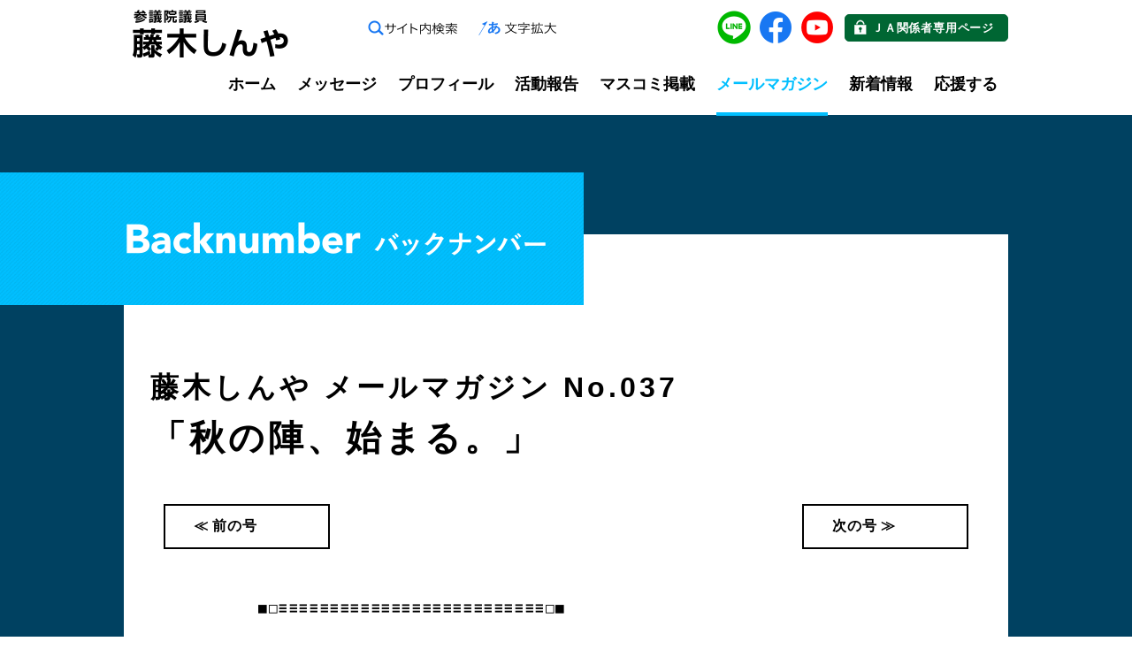

--- FILE ---
content_type: text/html; charset=UTF-8
request_url: https://www.fujiki-shinya.com/melmaga/backnumber/detail/no37
body_size: 20575
content:
<!DOCTYPE html>
<html lang="ja">

<head>
	<meta charset="UTF-8">
	<title>「秋の陣、始まる。」 | 参議院議員 藤木しんや</title>
	<meta name="keywords" content="藤木しんや,藤木,ふじき,しんや,ふじきしんや,fujiki,shinya,自由民主党,JA,ＪＡ,かみましき,全青協">
<meta name="description" content="参議院議員 藤木しんや（参議院自由民主党副幹事長、自由民主党農林副部会長、前農林水産大臣政務官、元ＪＡかみましき組合長、元ＪＡ全青協会長）の公式ホームページです。">
<meta name="viewport" content="width=device-width, initial-scale=1.0">
<link rel="shortcut icon" href="/favicon.ico">
<link rel="stylesheet" href="/common/js/lib/mmenu/css/jquery.mmenu.all.css">
<link rel="stylesheet" href="/common/js/lib/mmenu/extensions/themes/jquery.mmenu.themes.css">
<link rel="stylesheet" href="/common/js/lib/slick/slick.css" media="all">
<link rel="stylesheet" href="/common/js/lib/slick/slick-theme.css" media="all">
<link rel="alternate stylesheet" href="/common/css/lib/large.css" title="large">
<link rel="stylesheet" href="/common/css/lib/medium.css" title="medium">
<link rel="stylesheet" href="/common/css/common.css" media="all">
<link rel="stylesheet" href="/common/css/topics.css">
<link rel="stylesheet" href="/common/css/kasou.css" media="all">
<link rel="stylesheet" href="/common/css/table.css" media="all">
<!-- Global site tag (gtag.js) - Google Analytics -->
<script async src="https://www.googletagmanager.com/gtag/js?id=UA-59833159-10"></script>
<script>
  window.dataLayer = window.dataLayer || [];
  function gtag(){dataLayer.push(arguments);}
  gtag('js', new Date());

  gtag('config', 'UA-59833159-10');
</script>
	<link rel="stylesheet" href="../../css/detail.css" media="all">
</head>

<body>
	<div class="root root-kasou">
		<div id="fb-root"></div>
<script async defer crossorigin="anonymous" src="https://connect.facebook.net/ja_JP/sdk.js#xfbml=1&version=v6.0&appId=221168332417275&autoLogAppEvents=1"></script>
<header class="mm-fixed header-fixed">
	<div class="container">
		<div class="header_group_1">
			<div class="header_group_1__1">
				<h1 class="header_logo"><a href="/"><img src="/common/img/header/logo.png" alt="参議院議員 藤木しんや"></a></h1>
			</div>
			<div class="header_group_1__2">
				<a href="/member/" class="sp_header_member_link pc_none">ＪＡ関係者専用ページ</a>
				<a href="#sp_nav" class="mmenu_btn pc_none" id="sp_nav_close">
					<span></span>
					<span></span>
					<span></span>
				</a>
				<ul class="header_link_list sp_none">
					<li><a href="#" class="header_link header_link-sitesearch"><img src="/common/img/header/link/sitesearch.png" alt="サイト内検索"></a></li>
					<li><a href="#" class="header_link header_link-fontsize"><img src="/common/img/header/link/fontsize.png" alt="文字拡大"></a></li>
					<li><div class="fb-like" data-href="https://www.fujiki-shinya.com" data-width="" data-layout="button_count" data-action="like" data-size="small" data-share="true"></div></li>
					<li><a href="https://liff-gateway.lineml.jp/landing?follow=%40742vosmt&liff_id=1655740494-AzPVZE5m&lp=yYRdaH" target="_blank" class="header_link header_link-line"><img src="/common/img/header/link/line.png" alt="line"></a></li>
					<li><a href="https://www.facebook.com/fujikishinya.kumamoto/" target="_blank" class="header_link header_link-facebook"><img src="/common/img/header/link/facebook.png" alt="facebook"></a></li>
					<li><a href="https://www.youtube.com/channel/UCsgoIdI37-nKMzsJEm9fKKQ" target="_blank" class="header_link header_link-youtube"><img src="/common/img/header/link/youtube.png" alt="youtube"></a></li>
					<li><a href="/member/" class="header_link header_link-member">ＪＡ関係者専用ページ</a></li>
				</ul>
			</div>
		</div>
		<div class="header_group_2 sp_none">
<nav class="gnav sp_none">
	<ul class="gnav_link_list">
		<li><a href="/" class="gnav_link ">ホーム</a></li>
		<li><a href="/message/" class="gnav_link ">メッセージ</a></li>
		<li><a href="/profile/" class="gnav_link ">プロフィール</a></li>
		<li><a href="/activity/" class="gnav_link ">活動報告</a></li>
		<li><a href="/media/" class="gnav_link ">マスコミ掲載</a></li>
		<li><a href="https://ek21.asp.cuenote.jp/mypage/regist/TbRbbRRgT33TRb1mQ" class="gnav_link active">メールマガジン</a>
			<div class="subnav">
				<div>
<!-- <ul>
	<li><a href="/melmaga/backnumber/">バックナンバー</a></li>
</ul> -->				</div>
			</div>
		</li>
		<li><a href="/topics/" class="gnav_link ">新着情報</a></li>
		<li><a href="/support/" class="gnav_link ">応援する</a></li>
	</ul>
</nav>		</div>
	</div>
	<div class="header_search_modal">
		<div class="header_search">
			<a href="#" class="header_search__close"><img src="/common/img/header/sitesearch/close_btn.jpg" alt=""></a>
			<div class="header_search__title">サイト内検索</div>
<form method="get" action="https://www.google.co.jp/search">
	<div class="header_search__box">
		<input class="search_box" name="q" value="" type="text" placeholder="サイト内検索" />
		<input class="search_btn" src="/common/img/header/sitesearch/search_btn.jpg" alt="検索" type="image" />
		<input name="ie" value="UTF-8" type="hidden" />
		<input name="oe" value="UTF-8" type="hidden" />
		<input name="hl" value="ja" type="hidden" />
		<input name="sitesearch" value="www.fujiki-shinya.com" type="hidden" />
	</div>
</form>		</div>
	</div>
</header>
		<div class="main">
			<div class="container container-main_content">
				<h2 class="page_title page_title-melmag">
					<span class="page_title__en"><img src="../img/page_title_en.png" alt="Backnumber"></span>
					<span class="page_title__ja"><img src="../img/page_title_ja.png" alt="バックナンバー"></span>
				</h2>
				<div class="main_content cancel">
					<h3 class="alignLeft"><small>藤木しんや メールマガジン No.037</small><br>「秋の陣、始まる。」</h3>

				<div class="backnumber_navi">
					<div><a href="no36" class="btn">≪ 前の号</a></div>
					<div><a href="no38" class="btn">次の号 ≫</a></div>
				</div>

				<div class="melmaga_content">
<pre>■□≡≡≡≡≡≡≡≡≡≡≡≡≡≡≡≡≡≡≡≡≡≡≡≡≡≡□■
 

　　　 ◆□◆藤木しんや　メールマガジン　No.037◆□◆       
 
  　　　　　　　 
 　　　　　　　　　　　「秋の陣、始まる。」 

 　　　　　　　　　 　2016年10月14日発行 

 　　※ 是非、藤木しんやを知っていただき、本メールマガジン 
　　　　をご家族、ご友人等にご紹介下さい。 

■□≡≡≡≡≡≡≡≡≡≡≡≡≡≡≡≡≡≡≡≡≡≡≡≡≡≡□■


※本メールマガジンは、藤木しんや公式ホームページよりご登録
  いただいた方、藤木しんや後援会にご入会いただいた方の他に、
  藤木しんやと名刺を交換していただいた方等に配信しております。


■□≡≡≡≡≡≡≡≡≡≡≡≡≡≡≡≡≡≡≡≡≡≡≡≡≡≡□■

　こんにちは。藤木しんやです。
　メールマガジンの発行が滞っており、申し訳ありません。
　この間、多くの地域を歩かせていただき、ご挨拶をさせていただ
きました。
　ＴＰＰ、農政不信、農協改革･･･と、多くの方々と会話をさせて
いただくにつれ、大きくなる不安の声。
　全国各地、本当に苦しい選挙戦の中、23万を超える多くの方にご
支援いただいたのだと改めてその重責を噛みしめています。
　まだまだ、全国の皆様のもとへ伺うことができておりませんが、
議員活動を通じて、「現場の声」と「農政の情報」がしっかりと双
方向に行き届くよう国政の場で力を尽くしていきたいと思っていま
す。

　8月から9月にかけて、台風をはじめ豪雨・長雨の影響により全国
各地に甚大な被害が発生しました。
　犠牲になられた方々に深い哀悼の意を表するとともに、被害に遭
われた方々に心よりお見舞い申し上げます。
　私自身、熊本地震で被災した一人です。全国の仲間と力を合わせ
早期の復旧・復興に全力で取り組んでまいります。
　9月16日から2日間で、自民党台風農林水産業災害対策ワーキング
チームの現地調査で北海道を訪問し、圃場の被害や牛舎の倒壊、農
作物の冠水や流出、山腹崩壊、堤防決壊の現況を目の当たりにしま
した。現地の方々の声や光景を胸に刻み、今後の対策へ反映します。

　さて、いよいよ今週から臨時国会が始まりました。この秋の陣は、
補正予算、ＴＰＰ、農業改革など、重要な農政課題の審議を控えて
います。会期は、11月30日までの66日間。短期決戦です。
　先日、可決された28年度第2次補正予算は、「農業の体質強化」
に重点が置かれ、前年から大幅な増額を確保しています。
　しかしながら、規模拡大・複合化の推進路線がすべてではありま
せん。中山間地域の対策もしっかり取り組む必要があります。
　いよいよ今週からＴＰＰ関連の審議が始まりました。アメリカの
大統領選挙の結果如何では、今後の行方が大きく左右される可能性
もあります。
　ＴＰＰに関しては、農業者をはじめ国民の不安は依然として根深
いものがあります。農林水産業のみならず地域のくらしにも重大な
影響が懸念されます。
　党の政策審議会でも「農業者が置き去りになっている。 参院選
の結果を踏まえしっかりと情報を届け、対策を組み立てるべき
だ。」と主張したところです。
私は、皆様の代弁者として様々な機会を通じて訴えていく所存です。

　臨時国会と平行し、小泉進次郎部会長のもとで進行されている農
林部会や農林水産業骨太方針策定ＰＴの動向にも注視し、ＪＡグ
ループの代表として積極的に議論に参画してまいります。

　今後とも、ご指導・ご鞭撻を賜りますとともに、農業政策に関す
る事、地域での課題、ご意見やご要望などをお寄せいただきたく存
じます。

＜今後の情報発信について＞
・メールマガジンは、毎週配信していきます。
・フェイスブックは、藤木しんやの活動の様子など、最新情報を更
新していきます。

【国会事務所】
　〒１００−８９６２
　東京都千代田区永田町２−１−１ 参議院議員会館１００６号
　電話：03-6550-1006　ファックス：03-6551-1006
　藤木眞也事務所（秘書：石井・池上）

■≡≡≡≡≡≡≡≡≡≡≡≡≡≡≡≡≡≡≡≡≡≡≡≡≡≡≡≡■


◆　最新情報をチェック！！　◆ 

《フェイスブック》 
藤木しんやの活動報告を写真付きでアップしています。 
いいね、シェア、応援コメントをよろしくお願いします！ 
https://www.facebook.com/fujikishinya.kumamoto/ 

《藤木しんやtube》 
https://www.youtube.com/channel/UCRmiukzkJV-OtTj_gvJvkOw 
　　 
┌■≡≡≡≡≡≡≡≡≡≡≡≡≡≡≡≡≡≡≡≡≡≡≡≡≡≡■┐
└┘                                                    └┘
 

●これまでに配信したメールマガジンの内容は、以下のURLから 
　ご覧いただけます。 
 http://www.fujiki-shinya.com/melmaga/backnumber.php 

●配信解除を希望される方は、以下のURLのお手続きを
　ご覧ください。
https://nx57.asp.cuenote.jp/mypage/regist/bsTT3gsb3sbbTRw5o 

●本メールに関するその他のお問い合わせについては、 
　info@fujiki-shinya.com にご連絡下さい。 

┌┐　　　　　　　　　　　　　　　　　　　　　　　　　　┌┐
└■≡≡≡≡≡≡≡≡≡≡≡≡≡≡≡≡≡≡≡≡≡≡≡≡≡≡■┘
 
　　　送信者：自由民主党東京都参議院比例区第二十支部 
    　　　　　　　　代表：藤木しんや 
　　　　　 ---掲載記事の無断転載を禁じます---
</pre>				</div>

				<div class="backnumber_navi">
					<div><a href="no36" class="btn">≪ 前の号</a></div>
					<div><a href="no38" class="btn">次の号 ≫</a></div>
				</div>
				</div>
			</div>
			<div class="breadcrumbs_area">
				<div class="container container-breadcrumbs">
					<ul class="breadcrumbs cancel">
						<li><a href="/">ホーム</a></li>
						<li><a href="https://ek21.asp.cuenote.jp/mypage/regist/TbRbbRRgT33TRb1mQ">メールマガジン</a></li>
						<li><a href="/melmaga/backnumber/">バックナンバー</a></li>
						<li>藤木しんや メールマガジン No.037『「秋の陣、始まる。」』</li>
					</ul>
				</div>
			</div>
		</div>
		
				<div class="contact_section">
					<div class="container">
						<h3 class="contact_header"><img src="/common/img/footer/contact_header.png" alt="Contact お問い合わせ"></h3>
						<ul class="contact_box_list">
							<li>
								<div class="contact_box">
									<h3 class="contact_box__header">国会事務所</h3>
									<div class="contact_box__body">
										<p>〒100-8962<br>東京都千代田区永田町2-1-1<br>参議院議員会館1006号室<br><br>TEL：<a href="tel:03-6550-1006" class="tel_link">03-6550-1006</a><br>FAX：03-6551-1006</p>
									</div>
								</div>
							</li>
							<li>
								<div class="contact_box">
									<h3 class="contact_box__header">後援会事務所</h3>
									<div class="contact_box__body">
										<p>〒101-0054<br>東京都千代田区神田錦町1-23<br>宗保第2ビル3階<br><br>TEL：<a href="tel:03-6262-9936" class="tel_link">03-6262-9936</a><br>FAX：03-6262-9937</p>
									</div>
								</div>
							</li>
						</ul>
						<div class="contact_btn_container">
							<div><a href="https://form.ja-group.or.jp/fujikishinya/contact" class="contact_btn btn">お問い合わせはこちら</a></div>
							<div><a href="https://form.ja-group.or.jp/fujikishinya-club/club" class="contact_btn btn">後援会のご入会はこちら</a></div>
						</div>
					</div>
				</div>
			
<footer>
	<div class="footer_banner_area">
		<div class="container">
			<ul class="footer_banner_list">
				<li><a href="https://www.yamada-toshio.jp/" target="_blank" class="footer_banner"><img src="/common/img/footer/banner/yamadatoshio.png" alt="参議院議員山田としお公式ウェブサイト"></a></li>
				<li><a href="https://www.jimin.jp/" target="_blank" class="footer_banner"><img src="/common/img/footer/banner/jimin.png" alt="自民党"></a></li>
				<li><a href="http://www.ja-youth.jp/" target="_blank" class="footer_banner"><img src="/common/img/footer/banner/youth.png" alt="ＪＡ全青協"></a></li>
				<li><a href="https://agri.ja-group.jp/" target="_blank" class="footer_banner"><img src="/common/img/footer/banner/jagroup.png" alt="ＪＡグループ"></a></li>
			</ul>
		</div>
	</div>
	<div class="footer_link_area">
		<div class="container">
			<ul class="footer_link_list">
				<li><a href="/support/office/" class="footer_link">事務所・後援会のご案内</a></li>
				<li><a href="/info/term.php" class="footer_link">ご利用にあたって</a></li>
				<li><a href="/info/privacy.php" class="footer_link">個人情報保護方針</a></li>
				<li><a href="https://form.ja-group.or.jp/fujikishinya/contact" class="footer_link">ご意見・ご声援</a></li>
				<li><a href="/info/sitemap.php" class="footer_link">サイトマップ</a></li>
			</ul>
		</div>
	</div>
	<div class="footer_content_area">
		<div class="container">
			<div class="footer_content">
				<div class="footer_content__logo"><img src="/common/img/footer/logo.png" alt="参議院議員 藤木しんや"></div>
				<div class="footer_content__copy">&copy;2020　Fujiki Shinya<br>制作/著作　自由民主党東京都参議院比例区第二十支部</div>
				<span id="ss_gmo_img_wrapper_130-66_image_ja">
					<a href="https://jp.globalsign.com/" target="_blank" rel="nofollow">
						<img alt="SSL　GMOグローバルサインのサイトシール" border="0" id="ss_img" src="//seal.globalsign.com/SiteSeal/images/gs_noscript_130-66_ja.gif">
					</a>
				</span>
				<script type="text/javascript" src="//seal.globalsign.com/SiteSeal/gmogs_image_130-66_ja.js" defer="defer"></script>
			</div>
		</div>
	</div>
</footer>
<div class="totop">
	<div>
		<a href="#top">
			<div class="totop_img_wrapper"><img src="/common/img/footer/pagetop.png" alt="TOP" class="totop_img"></div>
		</a>
	</div>
</div>	</div>
	<nav class="mm-fixed" id="sp_nav">
	<div>
		<ul>
			<li><a href="/message/"><span class="text">メッセージ</span></a></li>
			<li><a href="/profile/"><span class="text">プロフィール</span></a></li>
			<li><a href="/media/"><span class="text">マスコミ掲載</span></a></li>
			<li><a href="/activity/"><span class="text">活動報告</span></a></li>
			<li>
				<a href="https://ek21.asp.cuenote.jp/mypage/regist/TbRbbRRgT33TRb1mQ"><span class="text">メールマガジン</span></a>
<!-- <ul>
	<li><a href="/melmaga/backnumber/">バックナンバー</a></li>
</ul> -->			</li>
			<li><a href="/topics/"><span class="text">新着情報</span></a></li>
			<li>
				<a href="/support/"><span class="text">応援する</span></a>
<ul>
	<li><a href="https://form.ja-group.or.jp/fujikishinya/contact">ご意見・ご声援</a></li>
	<li><a href="/support/office/">事務所・後援会のご案内</a></li>
	<li><a href="https://form.ja-group.or.jp/fujikishinya-club/club">後援会のご入会</a></li>
</ul>			</li>
			<li><a href="/info/term.php"><span class="text">ご利用にあたって</span></a></li>
			<li><a href="/info/privacy.php"><span class="text">個人情報保護方針</span></a></li>
			<li><a href="/info/sitemap.php"><span class="text">サイトマップ</span></a></li>
			<li class="search_li">
<form method="get" action="https://www.google.co.jp/search">
	<div class="header_search__box">
		<input class="search_box" name="q" value="" type="text" placeholder="サイト内検索" />
		<input class="search_btn" src="/common/img/header/sitesearch/search_btn.jpg" alt="検索" type="image" />
		<input name="ie" value="UTF-8" type="hidden" />
		<input name="oe" value="UTF-8" type="hidden" />
		<input name="hl" value="ja" type="hidden" />
		<input name="sitesearch" value="www.fujiki-shinya.com" type="hidden" />
	</div>
</form>			</li>
			<li class="other_nav">
				<span class="other_nav__fontsize"><a href="#" class="header_link header_link-fontsize"><img src="/common/img/header/link/fontsize.png" alt="文字拡大"></a></span>
				<span class="other_nav__icons">
					<span><a href="https://liff-gateway.lineml.jp/landing?follow=%40742vosmt&liff_id=1655740494-AzPVZE5m&lp=yYRdaH" target="_blank" class="header_link header_link-line"><img src="/common/img/header/link/line.png" alt="line"></a></span>
					<span><a href="https://www.facebook.com/fujikishinya.kumamoto/" target="_blank" class="header_link header_link-facebook"><img src="/common/img/header/link/facebook.png" alt="facebook"></a></span>
					<span><a href="https://www.youtube.com/channel/UCsgoIdI37-nKMzsJEm9fKKQ" target="_blank" class="header_link header_link-youtube"><img src="/common/img/header/link/youtube.png" alt="youtube"></a></span>
				</span>
			</li>
		</ul>
	</div>
</nav>	<script src="/common/js/lib/jquery-3.3.1.min.js"></script>
<script src="/common/js/lib/jquery.easing.1.3.js"></script>
<script src="/common/js/lib/responsive-tables.js"></script>
<script src="/common/js/lib/js.cookie.js"></script>
<script src="/common/js/lib/mmenu/js/jquery.mmenu.all.min.js"></script>
<script src="/common/js/lib/slick/slick.min.js"></script>
<script src="/common/js/lib/mdlib.js"></script>
<script src="/common/js/common.js"></script>
<script src="/common/js/topics.js"></script>
<script src="/common/js/lib/remodal/remodal.min.js"></script>
</body>

</html>


--- FILE ---
content_type: text/css
request_url: https://www.fujiki-shinya.com/common/js/lib/mmenu/extensions/themes/jquery.mmenu.themes.css
body_size: 8992
content:
/* blue */
.mm-menu.mm-theme-blue{background:#d9f5ff;border-color:#fff;color:#333}
.mm-menu.mm-theme-blue .mm-navbar a,.mm-menu.mm-theme-blue .mm-navbar>*,.mm-menu.mm-theme-blue em.mm-counter{color:#333}
.mm-menu.mm-theme-blue .mm-btn:after,.mm-menu.mm-theme-blue .mm-btn:before{border-color:#1877f2}
.mm-menu.mm-theme-blue .mm-listview{border-color:#fff}
.mm-menu.mm-theme-blue .mm-listview>li .mm-arrow:after,.mm-menu.mm-theme-blue .mm-listview>li .mm-next:after{border-color:#1877f2}
.mm-menu.mm-theme-blue .mm-listview>li a:not(.mm-next){-webkit-tap-highlight-color:rgba(0,0,0,.1);tap-highlight-color:rgba(0,0,0,.1)}
.mm-menu.mm-theme-blue .mm-listview>li.mm-selected>a:not(.mm-next),.mm-menu.mm-theme-blue .mm-listview>li.mm-selected>span{background:rgba(0,0,0,.1)}
.mm-menu.mm-theme-blue .mm-divider,.mm-menu.mm-theme-blue .mm-fixeddivider span,.mm-menu.mm-theme-blue .mm-listview>li.mm-opened.mm-vertical>.mm-panel,.mm-menu.mm-theme-blue .mm-listview>li.mm-opened.mm-vertical>a.mm-next,.mm-menu.mm-theme-blue.mm-vertical .mm-listview>li.mm-opened>.mm-panel,.mm-menu.mm-theme-blue.mm-vertical .mm-listview>li.mm-opened>a.mm-next{background:rgba(255,255,255,.05)}
.mm-menu.mm-theme-blue label.mm-check:before{border-color:rgba(255,255,255,.8)}
.mm-menu.mm-pageshadow.mm-theme-blue:after{box-shadow:0 0 20px rgba(0,0,0,.5)}
.mm-menu.mm-theme-blue .mm-search input{background:rgba(255,255,255,.3);color:rgba(255,255,255,.8)}
.mm-menu.mm-theme-blue .mm-indexer a,.mm-menu.mm-theme-blue .mm-noresultsmsg{color:#333}
.mm-menu.mm-hoverselected.mm-theme-blue .mm-listview>li>a.mm-fullsubopen:hover+span,.mm-menu.mm-hoverselected.mm-theme-blue .mm-listview>li>a:not(.mm-fullsubopen):hover,.mm-menu.mm-parentselected.mm-theme-blue .mm-listview>li>a.mm-selected.mm-fullsubopen+a,.mm-menu.mm-parentselected.mm-theme-blue .mm-listview>li>a.mm-selected.mm-fullsubopen+span,.mm-menu.mm-parentselected.mm-theme-blue .mm-listview>li>a.mm-selected:not(.mm-fullsubopen){background:rgba(0,0,0,.1)}
.mm-menu.mm-theme-blue label.mm-toggle{background:rgba(0,0,0,.15)}
.mm-menu.mm-theme-blue label.mm-toggle:before{background:#333}
.mm-menu.mm-theme-blue input.mm-toggle:checked~label.mm-toggle{background:#4bd963}


.mm-menu.mm-theme-white{background:#fff;border-color:rgba(0,0,0,.1);color:rgba(0,0,0,.6)}
.mm-menu.mm-theme-white .mm-navbar a,.mm-menu.mm-theme-white .mm-navbar>*,.mm-menu.mm-theme-white em.mm-counter{color:rgba(0,0,0,.3)}
.mm-menu.mm-theme-white .mm-btn:after,.mm-menu.mm-theme-white .mm-btn:before{border-color:rgba(0,0,0,.3)}
.mm-menu.mm-theme-white .mm-listview{border-color:rgba(0,0,0,.1)}
.mm-menu.mm-theme-white .mm-listview>li .mm-arrow:after,.mm-menu.mm-theme-white .mm-listview>li .mm-next:after{border-color:rgba(0,0,0,.3)}
.mm-menu.mm-theme-white .mm-listview>li a:not(.mm-next){-webkit-tap-highlight-color:rgba(0,0,0,.05);tap-highlight-color:rgba(0,0,0,.05)}
.mm-menu.mm-theme-white .mm-listview>li.mm-selected>a:not(.mm-next),.mm-menu.mm-theme-white .mm-listview>li.mm-selected>span{background:rgba(0,0,0,.05)}
.mm-menu.mm-theme-white .mm-divider,.mm-menu.mm-theme-white .mm-fixeddivider span,.mm-menu.mm-theme-white .mm-listview>li.mm-opened.mm-vertical>.mm-panel,.mm-menu.mm-theme-white .mm-listview>li.mm-opened.mm-vertical>a.mm-next,.mm-menu.mm-theme-white.mm-vertical .mm-listview>li.mm-opened>.mm-panel,.mm-menu.mm-theme-white.mm-vertical .mm-listview>li.mm-opened>a.mm-next{background:rgba(0,0,0,.03)}
.mm-menu.mm-theme-white label.mm-check:before{border-color:rgba(0,0,0,.6)}
.mm-menu.mm-pageshadow.mm-theme-white:after{box-shadow:0 0 10px rgba(0,0,0,.2)}
.mm-menu.mm-theme-white .mm-search input{background:rgba(0,0,0,.05);color:rgba(0,0,0,.6)}
.mm-menu.mm-theme-white .mm-indexer a,.mm-menu.mm-theme-white .mm-noresultsmsg{color:rgba(0,0,0,.3)}
.mm-menu.mm-hoverselected.mm-theme-white .mm-listview>li>a.mm-fullsubopen:hover+span,.mm-menu.mm-hoverselected.mm-theme-white .mm-listview>li>a:not(.mm-fullsubopen):hover,.mm-menu.mm-parentselected.mm-theme-white .mm-listview>li>a.mm-selected.mm-fullsubopen+a,.mm-menu.mm-parentselected.mm-theme-white .mm-listview>li>a.mm-selected.mm-fullsubopen+span,.mm-menu.mm-parentselected.mm-theme-white .mm-listview>li>a.mm-selected:not(.mm-fullsubopen){background:rgba(0,0,0,.05)}
.mm-menu.mm-theme-white label.mm-toggle{background:rgba(0,0,0,.1)}
.mm-menu.mm-theme-white label.mm-toggle:before{background:#fff}
.mm-menu.mm-theme-white input.mm-toggle:checked~label.mm-toggle{background:#4bd963}
.mm-menu.mm-theme-black{background:#000;border-color:rgba(255,255,255,.2);color:rgba(255,255,255,.6)}
.mm-menu.mm-theme-black .mm-navbar a,.mm-menu.mm-theme-black .mm-navbar>*,.mm-menu.mm-theme-black em.mm-counter{color:rgba(255,255,255,.4)}
.mm-menu.mm-theme-black .mm-btn:after,.mm-menu.mm-theme-black .mm-btn:before{border-color:rgba(255,255,255,.4)}
.mm-menu.mm-theme-black .mm-listview{border-color:rgba(255,255,255,.2)}
.mm-menu.mm-theme-black .mm-listview>li .mm-arrow:after,.mm-menu.mm-theme-black .mm-listview>li .mm-next:after{border-color:rgba(255,255,255,.4)}
.mm-menu.mm-theme-black .mm-listview>li a:not(.mm-next){-webkit-tap-highlight-color:rgba(255,255,255,.3);tap-highlight-color:rgba(255,255,255,.3)}
.mm-menu.mm-theme-black .mm-listview>li.mm-selected>a:not(.mm-next),.mm-menu.mm-theme-black .mm-listview>li.mm-selected>span{background:rgba(255,255,255,.3)}
.mm-menu.mm-theme-black .mm-divider,.mm-menu.mm-theme-black .mm-fixeddivider span,.mm-menu.mm-theme-black .mm-listview>li.mm-opened.mm-vertical>.mm-panel,.mm-menu.mm-theme-black .mm-listview>li.mm-opened.mm-vertical>a.mm-next,.mm-menu.mm-theme-black.mm-vertical .mm-listview>li.mm-opened>.mm-panel,.mm-menu.mm-theme-black.mm-vertical .mm-listview>li.mm-opened>a.mm-next{background:rgba(255,255,255,.2)}
.mm-menu.mm-theme-black label.mm-check:before{border-color:rgba(255,255,255,.6)}
.mm-menu.mm-pageshadow.mm-theme-black:after{content:none;display:none}
.mm-menu.mm-theme-black .mm-search input{background:rgba(255,255,255,.3);color:rgba(255,255,255,.6)}
.mm-menu.mm-theme-black .mm-indexer a,.mm-menu.mm-theme-black .mm-noresultsmsg{color:rgba(255,255,255,.4)}
.mm-menu.mm-hoverselected.mm-theme-black .mm-listview>li>a.mm-fullsubopen:hover+span,.mm-menu.mm-hoverselected.mm-theme-black .mm-listview>li>a:not(.mm-fullsubopen):hover,.mm-menu.mm-parentselected.mm-theme-black .mm-listview>li>a.mm-selected.mm-fullsubopen+a,.mm-menu.mm-parentselected.mm-theme-black .mm-listview>li>a.mm-selected.mm-fullsubopen+span,.mm-menu.mm-parentselected.mm-theme-black .mm-listview>li>a.mm-selected:not(.mm-fullsubopen){background:rgba(255,255,255,.3)}
.mm-menu.mm-theme-black label.mm-toggle{background:rgba(255,255,255,.2)}
.mm-menu.mm-theme-black label.mm-toggle:before{background:#000}
.mm-menu.mm-theme-black input.mm-toggle:checked~label.mm-toggle{background:#4bd963}
/* オレンジ */
.mm-menu.mm-theme-orange{background:#fff2e4;border-color:#fff;color:#333}
.mm-menu.mm-theme-orange .mm-navbar a,.mm-menu.mm-theme-orange .mm-navbar>*,.mm-menu.mm-theme-orange em.mm-counter{color:#333}
.mm-menu.mm-theme-orange .mm-btn:after,.mm-menu.mm-theme-orange .mm-btn:before{border-color:#fe9c1d}
.mm-menu.mm-theme-orange .mm-listview{border-color:#fff}
.mm-menu.mm-theme-orange .mm-listview>li .mm-arrow:after,.mm-menu.mm-theme-orange .mm-listview>li .mm-next:after{border-color:#fe9c1d}
.mm-menu.mm-theme-orange .mm-listview>li a:not(.mm-next){-webkit-tap-highlight-color:rgba(0,0,0,.1);tap-highlight-color:rgba(0,0,0,.1)}
.mm-menu.mm-theme-orange .mm-listview>li.mm-selected>a:not(.mm-next),.mm-menu.mm-theme-orange .mm-listview>li.mm-selected>span{background:rgba(0,0,0,.1)}
.mm-menu.mm-theme-orange .mm-divider,.mm-menu.mm-theme-orange .mm-fixeddivider span,.mm-menu.mm-theme-orange .mm-listview>li.mm-opened.mm-vertical>.mm-panel,.mm-menu.mm-theme-orange .mm-listview>li.mm-opened.mm-vertical>a.mm-next,.mm-menu.mm-theme-orange.mm-vertical .mm-listview>li.mm-opened>.mm-panel,.mm-menu.mm-theme-orange.mm-vertical .mm-listview>li.mm-opened>a.mm-next{background:rgba(255,255,255,.05)}
.mm-menu.mm-theme-orange label.mm-check:before{border-color:rgba(255,255,255,.8)}
.mm-menu.mm-pageshadow.mm-theme-orange:after{box-shadow:0 0 20px rgba(0,0,0,.5)}
.mm-menu.mm-theme-orange .mm-search input{background:rgba(255,255,255,.3);color:rgba(255,255,255,.8)}
.mm-menu.mm-theme-orange .mm-indexer a,.mm-menu.mm-theme-orange .mm-noresultsmsg{color:#333}
.mm-menu.mm-hoverselected.mm-theme-orange .mm-listview>li>a.mm-fullsubopen:hover+span,.mm-menu.mm-hoverselected.mm-theme-orange .mm-listview>li>a:not(.mm-fullsubopen):hover,.mm-menu.mm-parentselected.mm-theme-orange .mm-listview>li>a.mm-selected.mm-fullsubopen+a,.mm-menu.mm-parentselected.mm-theme-orange .mm-listview>li>a.mm-selected.mm-fullsubopen+span,.mm-menu.mm-parentselected.mm-theme-orange .mm-listview>li>a.mm-selected:not(.mm-fullsubopen){background:rgba(0,0,0,.1)}
.mm-menu.mm-theme-orange label.mm-toggle{background:rgba(0,0,0,.15)}
.mm-menu.mm-theme-orange label.mm-toggle:before{background:#333}
.mm-menu.mm-theme-orange input.mm-toggle:checked~label.mm-toggle{background:#4bd963}


--- FILE ---
content_type: text/css
request_url: https://www.fujiki-shinya.com/common/js/lib/slick/slick-theme.css
body_size: 2460
content:
@charset "UTF-8";
/* Slider */
.slick-loading .slick-list {
  background: #fff url("./ajax-loader.gif") center center no-repeat;
}

/* Icons */
@font-face {
  font-family: "slick";
  src: url("./fonts/slick.eot");
  src: url("./fonts/slick.eot?#iefix") format("embedded-opentype"), url("./fonts/slick.woff") format("woff"), url("./fonts/slick.ttf") format("truetype"), url("./fonts/slick.svg#slick") format("svg");
  font-weight: normal;
  font-style: normal;
}

/* Arrows */
.slick-prev,
.slick-next {
  z-index: 1;
  position: absolute;
  display: block;
  height: 55px;
  width: 28px;
  line-height: 0px;
  font-size: 0px;
  cursor: pointer;
  background: transparent;
  color: transparent;
  top: 0;
  bottom: 0;
  margin-top: auto;
  margin-bottom: auto;
  padding: 0;
  border: none;
  outline: none;
}

.slick-prev:hover, .slick-prev:focus,
.slick-next:hover,
.slick-next:focus {
  outline: none;
  background: transparent;
  color: transparent;
}

.slick-prev:hover:before, .slick-prev:focus:before,
.slick-next:hover:before,
.slick-next:focus:before {
  opacity: 1;
}

.slick-prev.slick-disabled:before,
.slick-next.slick-disabled:before {
  opacity: 0.25;
}

.slick-prev:before,
.slick-next:before {
  font-family: "slick";
  font-size: 20px;
  line-height: 1;
  color: white;
  opacity: 0.75;
  -webkit-font-smoothing: antialiased;
  -moz-osx-font-smoothing: grayscale;
}

.slick-prev {
  left: 10px;
  -webkit-transform: rotate(180deg);
  -ms-transform: rotate(180deg);
  transform: rotate(180deg);
  -webkit-transform-origin: center;
  -ms-transform-origin: center;
  transform-origin: center;
}

[dir="rtl"] .slick-prev {
  left: auto;
  right: 10px;
}

.slick-prev:before {
  content: "←";
}

[dir="rtl"] .slick-prev:before {
  content: "→";
}

.slick-next {
  right: 10px;
}

[dir="rtl"] .slick-next {
  left: 10px;
  right: auto;
}

.slick-next:before {
  content: "→";
}

[dir="rtl"] .slick-next:before {
  content: "←";
}

/* Dots */
.slick-dots {
  display: -webkit-box;
  display: -ms-flexbox;
  display: flex;
}

.slick-dots button {
  color: transparent;
  border: none;
  background-color: transparent;
  outline: none;
  cursor: pointer;
  margin: 0;
  padding: 0;
  display: block;
  height: 10px;
  width: 10px;
}

.slick-dots button::before {
  content: '';
  display: block;
  width: 10px;
  height: 10px;
  background-color: #bebebe;
}

.slick-dots > li {
  margin-right: 8px;
}

.slick-dots > li.slick-active button::before {
  background-color: #3a3a3a;
}

/*# sourceMappingURL=slick-theme.css.map */

--- FILE ---
content_type: text/css
request_url: https://www.fujiki-shinya.com/common/css/lib/medium.css
body_size: 87
content:
/* CSS Document */
html {
  font-size: 16px;
}

@media only screen and (max-width: 767px) {
  html {
    font-size: 14px;
  }
}

/*# sourceMappingURL=medium.css.map */

--- FILE ---
content_type: text/css
request_url: https://www.fujiki-shinya.com/common/css/common.css
body_size: 41332
content:
@charset "UTF-8";
/*! normalize.css v5.0.0 | MIT License | github.com/necolas/normalize.css */
/**
 * 1. Change the default font family in all browsers (opinionated).
 * 2. Correct the line height in all browsers.
 * 3. Prevent adjustments of font size after orientation changes in
 *    IE on Windows Phone and in iOS.
 */
/* Document
   ========================================================================== */
html {
	font-family: sans-serif;
	/* 1 */
	line-height: 1.15;
	/* 2 */
	-ms-text-size-adjust: 100%;
	/* 3 */
	-webkit-text-size-adjust: 100%;
	/* 3 */
}

/* Sections
   ========================================================================== */
/**
 * Remove the margin in all browsers (opinionated).
 */
body {
	margin: 0;
}

/**
 * Add the correct display in IE 9-.
 */
article,
aside,
footer,
header,
nav,
section {
	display: block;
}

/**
 * Correct the font size and margin on `h1` elements within `section` and
 * `article` contexts in Chrome, Firefox, and Safari.
 */
h1 {
	font-size: 2em;
	margin: 0.67em 0;
}

/* Grouping content
   ========================================================================== */
/**
 * Add the correct display in IE 9-.
 * 1. Add the correct display in IE.
 */
figcaption,
figure,
main {
	/* 1 */
	display: block;
}

/**
 * Add the correct margin in IE 8.
 */
figure {
	margin: 1em 40px;
}

/**
 * 1. Add the correct box sizing in Firefox.
 * 2. Show the overflow in Edge and IE.
 */
hr {
	-webkit-box-sizing: content-box;
	        box-sizing: content-box;
	/* 1 */
	height: 0;
	/* 1 */
	overflow: visible;
	/* 2 */
}

/**
 * 1. Correct the inheritance and scaling of font size in all browsers.
 * 2. Correct the odd `em` font sizing in all browsers.
 */
pre {
	font-family: monospace, monospace;
	/* 1 */
	font-size: 1em;
	/* 2 */
}

/* Text-level semantics
   ========================================================================== */
/**
 * 1. Remove the gray background on active links in IE 10.
 * 2. Remove gaps in links underline in iOS 8+ and Safari 8+.
 */
a {
	background-color: transparent;
	/* 1 */
	-webkit-text-decoration-skip: objects;
	/* 2 */
}

/**
 * Remove the outline on focused links when they are also active or hovered
 * in all browsers (opinionated).
 */
a:active,
a:hover {
	outline-width: 0;
}

/**
 * 1. Remove the bottom border in Firefox 39-.
 * 2. Add the correct text decoration in Chrome, Edge, IE, Opera, and Safari.
 */
abbr[title] {
	border-bottom: none;
	/* 1 */
	text-decoration: underline;
	/* 2 */
	-webkit-text-decoration: underline dotted;
	        text-decoration: underline dotted;
	/* 2 */
}

/**
 * Prevent the duplicate application of `bolder` by the next rule in Safari 6.
 */
b,
strong {
	font-weight: inherit;
}

/**
 * Add the correct font weight in Chrome, Edge, and Safari.
 */
b,
strong {
	font-weight: bolder;
}

/**
 * 1. Correct the inheritance and scaling of font size in all browsers.
 * 2. Correct the odd `em` font sizing in all browsers.
 */
code,
kbd,
samp {
	font-family: monospace, monospace;
	/* 1 */
	font-size: 1em;
	/* 2 */
}

/**
 * Add the correct font style in Android 4.3-.
 */
dfn {
	font-style: italic;
}

/**
 * Add the correct background and color in IE 9-.
 */
mark {
	background-color: #ff0;
	color: #000;
}

/**
 * Add the correct font size in all browsers.
 */
small {
	font-size: 80%;
}

/**
 * Prevent `sub` and `sup` elements from affecting the line height in
 * all browsers.
 */
sub,
sup {
	font-size: 75%;
	line-height: 0;
	position: relative;
	vertical-align: baseline;
}

sub {
	bottom: -0.25em;
}

sup {
	top: -0.5em;
}

/* Embedded content
   ========================================================================== */
/**
 * Add the correct display in IE 9-.
 */
audio,
video {
	display: inline-block;
}

/**
 * Add the correct display in iOS 4-7.
 */
audio:not([controls]) {
	display: none;
	height: 0;
}

/**
 * Remove the border on images inside links in IE 10-.
 */
img {
	border-style: none;
}

/**
 * Hide the overflow in IE.
 */
svg:not(:root) {
	overflow: hidden;
}

/* Forms
   ========================================================================== */
/**
 * 1. Change the font styles in all browsers (opinionated).
 * 2. Remove the margin in Firefox and Safari.
 */
button,
input,
optgroup,
select,
textarea {
	font-family: sans-serif;
	/* 1 */
	font-size: 100%;
	/* 1 */
	line-height: 1.15;
	/* 1 */
	margin: 0;
	/* 2 */
}

/**
 * Show the overflow in IE.
 * 1. Show the overflow in Edge.
 */
button,
input {
	/* 1 */
	overflow: visible;
}

/**
 * Remove the inheritance of text transform in Edge, Firefox, and IE.
 * 1. Remove the inheritance of text transform in Firefox.
 */
button,
select {
	/* 1 */
	text-transform: none;
}

/**
 * 1. Prevent a WebKit bug where (2) destroys native `audio` and `video`
 *    controls in Android 4.
 * 2. Correct the inability to style clickable types in iOS and Safari.
 */
button,
html [type=button],
[type=reset],
[type=submit] {
	-webkit-appearance: button;
	/* 2 */
}

/**
 * Remove the inner border and padding in Firefox.
 */
button::-moz-focus-inner,
[type=button]::-moz-focus-inner,
[type=reset]::-moz-focus-inner,
[type=submit]::-moz-focus-inner {
	border-style: none;
	padding: 0;
}

/**
 * Restore the focus styles unset by the previous rule.
 */
button:-moz-focusring,
[type=button]:-moz-focusring,
[type=reset]:-moz-focusring,
[type=submit]:-moz-focusring {
	outline: 1px dotted ButtonText;
}

/**
 * Change the border, margin, and padding in all browsers (opinionated).
 */
fieldset {
	border: 1px solid #c0c0c0;
	margin: 0 2px;
	padding: 0.35em 0.625em 0.75em;
}

/**
 * 1. Correct the text wrapping in Edge and IE.
 * 2. Correct the color inheritance from `fieldset` elements in IE.
 * 3. Remove the padding so developers are not caught out when they zero out
 *    `fieldset` elements in all browsers.
 */
legend {
	-webkit-box-sizing: border-box;
	        box-sizing: border-box;
	/* 1 */
	color: inherit;
	/* 2 */
	display: table;
	/* 1 */
	max-width: 100%;
	/* 1 */
	padding: 0;
	/* 3 */
	white-space: normal;
	/* 1 */
}

/**
 * 1. Add the correct display in IE 9-.
 * 2. Add the correct vertical alignment in Chrome, Firefox, and Opera.
 */
progress {
	display: inline-block;
	/* 1 */
	vertical-align: baseline;
	/* 2 */
}

/**
 * Remove the default vertical scrollbar in IE.
 */
textarea {
	overflow: auto;
}

/**
 * 1. Add the correct box sizing in IE 10-.
 * 2. Remove the padding in IE 10-.
 */
[type=checkbox],
[type=radio] {
	-webkit-box-sizing: border-box;
	        box-sizing: border-box;
	/* 1 */
	padding: 0;
	/* 2 */
}

/**
 * Correct the cursor style of increment and decrement buttons in Chrome.
 */
[type=number]::-webkit-inner-spin-button,
[type=number]::-webkit-outer-spin-button {
	height: auto;
}

/**
 * 1. Correct the odd appearance in Chrome and Safari.
 * 2. Correct the outline style in Safari.
 */
[type=search] {
	-webkit-appearance: textfield;
	/* 1 */
	outline-offset: -2px;
	/* 2 */
}

/**
 * Remove the inner padding and cancel buttons in Chrome and Safari on macOS.
 */
[type=search]::-webkit-search-cancel-button,
[type=search]::-webkit-search-decoration {
	-webkit-appearance: none;
}

/**
 * 1. Correct the inability to style clickable types in iOS and Safari.
 * 2. Change font properties to `inherit` in Safari.
 */
::-webkit-file-upload-button {
	-webkit-appearance: button;
	/* 1 */
	font: inherit;
	/* 2 */
}

/* Interactive
   ========================================================================== */
/*
 * Add the correct display in IE 9-.
 * 1. Add the correct display in Edge, IE, and Firefox.
 */
details,
menu {
	display: block;
}

/*
 * Add the correct display in all browsers.
 */
summary {
	display: list-item;
}

/* Scripting
   ========================================================================== */
/**
 * Add the correct display in IE 9-.
 */
canvas {
	display: inline-block;
}

/**
 * Add the correct display in IE.
 */
template {
	display: none;
}

/* Hidden
   ========================================================================== */
/**
 * Add the correct display in IE 10-.
 */
[hidden] {
	display: none;
}

html, body, div, span, applet, object, iframe, h1, h2, h3, h4, h5, h6, p, blockquote, pre, a, abbr, acronym, address, big, cite, code, del, dfn, em, img, ins, kbd, q, s, samp, small, strike, strong, sub, sup, tt, var, b, u, i, center, dl, dt, dd, ol, ul, li, fieldset, form, label, legend, table, caption, tbody, tfoot, thead, tr, th, td, article, aside, canvas, details, embed, figure, figcaption, footer, header, hgroup, menu, nav, output, ruby, section, summary, time, mark, audio, video {
	margin: 0;
	padding: 0;
	border: 0;
}

@media only screen and (min-width: 768px), print {
	.pc_none {
		display: none !important;
	}
}
@media only screen and (max-width: 767px) {
	.sp_none {
		display: none !important;
	}
}
.none {
	display: none;
	overflow: hidden;
}

@media only screen and (min-width: 768px), print {
	.root {
		min-width: 1000px;
	}
}

* {
	-webkit-box-sizing: border-box;
	        box-sizing: border-box;
}
*::after, *::before {
	-webkit-box-sizing: border-box;
	        box-sizing: border-box;
}

body {
	margin: 0;
	font-family: "游ゴシック", "YuGothic", "Roboto", "ヒラギノ角ゴ Pro W3", "Hiragino Kaku Gothic Pro", "メイリオ", Meiryo, Osaka, "ＭＳ Ｐゴシック", "MS PGothic", sans-serif;
	line-height: 1.8;
	color: #000;
	font-size: 1rem;
	font-weight: bold;
	letter-spacing: 0.05em;
}
@media all and (-ms-high-contrast: none) {
	body {
		font-family: "游ゴシック", "YuGothic", "Roboto", "ヒラギノ角ゴ Pro W3", "Hiragino Kaku Gothic Pro", "メイリオ", Meiryo, Osaka, "ＭＳ Ｐゴシック", "MS PGothic", sans-serif;
	}
}

.main {
	position: relative;
	z-index: 1;
}
@media only screen and (min-width: 768px), print {
	.main {
		padding-top: 130px;
	}
}
@media only screen and (max-width: 767px) {
	.main {
		padding-top: 50px;
	}
}

ul, ol {
	list-style: none;
	margin: 0;
	padding: 0;
}

li {
	list-style: none;
	margin: 0;
	padding: 0;
}

img {
	display: block;
	max-width: 100%;
}

a {
	color: #000;
}
a:not(.disable):hover {
	text-decoration: none;
}
a.disable {
	pointer-events: none;
	cursor: default;
	opacity: 0.8;
}
@media only screen and (min-width: 768px), print {
	a.tel_link {
		color: inherit;
		pointer-events: none;
		text-decoration: none;
	}
}

.container {
	-webkit-box-sizing: border-box;
	        box-sizing: border-box;
}
@media only screen and (min-width: 768px), print {
	.container {
		min-width: 1000px;
		width: 1000px;
		margin-left: auto;
		margin-right: auto;
	}
}
@media only screen and (max-width: 767px) {
	.container {
		width: 100%;
		padding-left: 10px;
		padding-right: 10px;
	}
}

header {
	background-color: #fff;
	z-index: 1000;
	width: 100%;
	top: 0;
	left: 0;
}
header .fb_iframe_widget {
	margin-right: 10px;
	display: block;
	line-height: 1;
}
@media only screen {
	header.header-fixed {
		-webkit-animation-name: header-fixed;
		        animation-name: header-fixed;
		-webkit-animation-duration: 0.5s;
		        animation-duration: 0.5s;
		-webkit-animation-fill-mode: forwards;
		        animation-fill-mode: forwards;
		-webkit-animation-iteration-count: 1;
		        animation-iteration-count: 1;
		-webkit-animation-timing-function: cubic-bezier(0.23, 1, 0.32, 1);
		        animation-timing-function: cubic-bezier(0.23, 1, 0.32, 1);
		position: fixed;
	}
	@-webkit-keyframes header-fixed {
		0% {
			-webkit-transform: translateY(-100%);
			        transform: translateY(-100%);
		}
		100% {
			-webkit-transform: translateY(0);
			        transform: translateY(0);
		}
	}
	@keyframes header-fixed {
		0% {
			-webkit-transform: translateY(-100%);
			        transform: translateY(-100%);
		}
		100% {
			-webkit-transform: translateY(0);
			        transform: translateY(0);
		}
	}
}
@media only screen and (min-width: 768px), print {
	header {
		height: 130px;
		min-width: 1000px;
		position: absolute;
	}
	header.header-fixed {
		background-color: #fff;
		-webkit-box-shadow: 0px 1px 5px 0px rgba(4, 0, 0, 0.1);
		        box-shadow: 0px 1px 5px 0px rgba(4, 0, 0, 0.1);
		width: 100%;
		top: 0;
		left: 0;
		height: 70px;
	}
	header.header-fixed .header_link_list {
		display: none;
	}
	header.header-fixed > .container {
		display: -webkit-box;
		display: -ms-flexbox;
		display: flex;
		-webkit-box-pack: justify;
		    -ms-flex-pack: justify;
		        justify-content: space-between;
		height: 100%;
	}
	header.header-fixed .header_logo {
		padding: 0;
		margin-left: -1px;
	}
	header.header-fixed .header_group_2 {
		height: 100%;
		display: -webkit-box;
		display: -ms-flexbox;
		display: flex;
		-webkit-box-align: end;
		    -ms-flex-align: end;
		        align-items: flex-end;
	}
	header.header-fixed .gnav {
		height: 100%;
	}
	header.header-fixed .gnav_link_list {
		height: 100%;
		margin: 0 -11px;
	}
	header.header-fixed .gnav_link {
		height: 100%;
		padding: 0 11px;
		font-size: 16px;
		display: -webkit-box;
		display: -ms-flexbox;
		display: flex;
		-webkit-box-align: center;
		    -ms-flex-align: center;
		        align-items: center;
	}
}
@media only screen and (max-width: 767px) {
	header {
		position: fixed;
		height: 50px;
		-webkit-box-shadow: 0px 1px 5px 0px rgba(4, 0, 0, 0.1);
		        box-shadow: 0px 1px 5px 0px rgba(4, 0, 0, 0.1);
	}
	header > .container {
		height: 100%;
	}
}

.header_group_1 {
	display: -webkit-box;
	display: -ms-flexbox;
	display: flex;
	-webkit-box-pack: justify;
	    -ms-flex-pack: justify;
	        justify-content: space-between;
}
@media only screen and (max-width: 767px) {
	.header_group_1 {
		height: 100%;
		width: 100%;
	}
}

@media only screen and (min-width: 768px), print {
	.header_group_1__1 {
		padding-top: 10px;
	}
}
@media only screen and (max-width: 767px) {
	.header_group_1__1 {
		height: 100%;
		display: -webkit-box;
		display: -ms-flexbox;
		display: flex;
		-webkit-box-align: center;
		    -ms-flex-align: center;
		        align-items: center;
	}
}

@media only screen and (min-width: 768px), print {
	.header_group_1__2 {
		padding-top: 11px;
	}
}
@media only screen and (max-width: 767px) {
	.header_group_1__2 {
		display: -webkit-box;
		display: -ms-flexbox;
		display: flex;
		-webkit-box-align: center;
		    -ms-flex-align: center;
		        align-items: center;
	}
}

.header_logo {
	display: block;
}
@media only screen and (min-width: 768px), print {
	.header_logo {
		width: 179px;
		margin-left: 8px;
	}
}
@media only screen and (max-width: 767px) {
	.header_logo {
		width: 100px;
	}
}

.header_link_list {
	display: -webkit-box;
	display: -ms-flexbox;
	display: flex;
	-webkit-box-pack: end;
	    -ms-flex-pack: end;
	        justify-content: flex-end;
	-webkit-box-align: center;
	    -ms-flex-align: center;
	        align-items: center;
}

.header_link {
	-webkit-transition: opacity 0.2s cubic-bezier(0.215, 0.61, 0.355, 1);
	-o-transition: opacity 0.2s cubic-bezier(0.215, 0.61, 0.355, 1);
	transition: opacity 0.2s cubic-bezier(0.215, 0.61, 0.355, 1);
	display: block;
}
.header_link:hover {
	opacity: 0.7;
}

.header_link-sitesearch {
	width: 107px;
	margin-right: 20px;
}

.header_link-fontsize {
	border-radius: 3px;
	-webkit-transition: all 0.2s cubic-bezier(0.215, 0.61, 0.355, 1);
	-o-transition: all 0.2s cubic-bezier(0.215, 0.61, 0.355, 1);
	transition: all 0.2s cubic-bezier(0.215, 0.61, 0.355, 1);
}
@media only screen and (min-width: 768px), print {
	.header_link-fontsize {
		width: 92px;
		margin-right: 20px;
	}
}
.header_link-fontsize.header_link-fontsize-large {
	background-color: rgba(0, 191, 255, 0.2);
}

.header_link-good {
	width: 91px;
	margin-right: 5px;
}

.header_link-share {
	width: 52px;
	margin-right: 9px;
}

.header_link-line {
	width: 40px;
	margin-right: 7px;
}

.header_link-facebook {
	width: 40px;
	margin-right: 7px;
}

.header_link-youtube {
	width: 40px;
	margin-right: 11px;
}

.header_link-member {
	display: block;
	line-height: 1;
	border-radius: 5px;
	background-color: #006633;
	border: solid 1px #006633;
	font-weight: bold;
	text-decoration: none;
	position: relative;
	color: #fff;
}
@media only screen and (min-width: 768px), print {
	.header_link-member {
		font-size: 13px;
		padding: 8px 15px 8px 30px;
	}
}
@media only screen and (max-width: 767px) {
	.header_link-member {
		font-size: 12px;
		padding: 10px 10px 10px 25px;
		margin-right: 20px;
	}
}
.header_link-member::before {
	content: "";
	display: block;
	background-image: url("../img/icon/member.png");
	background-size: contain;
	position: absolute;
	top: 0;
	bottom: 0;
	left: 8px;
	margin: auto;
}
@media only screen and (min-width: 768px), print {
	.header_link-member::before {
		width: 18px;
		height: 18px;
	}
}
@media only screen and (max-width: 767px) {
	.header_link-member::before {
		width: 14px;
		height: 14px;
	}
}

.sp_header_member_link {
	display: block;
	line-height: 1;
	border-radius: 5px;
	background-color: #006633;
	border: solid 1px #006633;
	font-weight: bold;
	text-decoration: none;
	position: relative;
	color: #fff;
}
@media only screen and (min-width: 768px), print {
	.sp_header_member_link {
		font-size: 13px;
		padding: 8px 15px 8px 30px;
	}
}
@media only screen and (max-width: 767px) {
	.sp_header_member_link {
		font-size: 12px;
		padding: 10px 10px 10px 25px;
		margin-right: 20px;
	}
}
.sp_header_member_link::before {
	content: "";
	display: block;
	background-image: url("../img/icon/member.png");
	background-size: contain;
	position: absolute;
	top: 0;
	bottom: 0;
	left: 8px;
	margin: auto;
}
@media only screen and (min-width: 768px), print {
	.sp_header_member_link::before {
		width: 18px;
		height: 18px;
	}
}
@media only screen and (max-width: 767px) {
	.sp_header_member_link::before {
		width: 14px;
		height: 14px;
	}
}

.fb-like {
	min-width: 148px;
	display: block !important;
}
.fb-like > span {
	width: 100%;
}
.fb-like > span > iframe {
	width: 100%;
}

.gnav_link_list {
	display: -webkit-box;
	display: -ms-flexbox;
	display: flex;
	-webkit-box-pack: end;
	    -ms-flex-pack: end;
	        justify-content: flex-end;
}
.gnav_link_list > li {
	position: relative;
}

.gnav .hover .subnav {
	-webkit-transform: perspective(2000px) rotateX(0deg);
	        transform: perspective(2000px) rotateX(0deg);
	opacity: 1;
}
.gnav .subnav {
	position: absolute;
	top: 99%;
	width: 100%;
	left: 0;
	z-index: 100;
	-webkit-transform-origin: top center;
	    -ms-transform-origin: top center;
	        transform-origin: top center;
	-webkit-transform: perspective(2000px) rotateX(89.9deg);
	        transform: perspective(2000px) rotateX(89.9deg);
	opacity: 0;
	-webkit-transition: all 0.3s cubic-bezier(0.455, 0.03, 0.515, 0.955);
	-o-transition: all 0.3s cubic-bezier(0.455, 0.03, 0.515, 0.955);
	transition: all 0.3s cubic-bezier(0.455, 0.03, 0.515, 0.955);
}
.gnav .subnav > div {
	position: relative;
	margin: 0 auto;
	padding: 0 0;
	background: #ffffff;
	border-radius: 5px;
	width: 300px;
	left: 50%;
	-webkit-transform: translateX(-50%);
	    -ms-transform: translateX(-50%);
	        transform: translateX(-50%);
	-webkit-box-shadow: 0 2px 10px rgba(0, 0, 0, 0.2);
	        box-shadow: 0 2px 10px rgba(0, 0, 0, 0.2);
}
.gnav .subnav > div > a {
	display: none;
}
.gnav .subnav > div > ul {
	list-style-type: none;
	margin: 0;
	padding: 0;
}
.gnav .subnav > div > ul > li {
	margin: 0;
	padding: 0;
	-webkit-box-sizing: border-box;
	        box-sizing: border-box;
	display: -webkit-box;
	display: -ms-flexbox;
	display: flex;
	-webkit-box-align: stretch;
	    -ms-flex-align: stretch;
	        align-items: stretch;
	-webkit-box-pack: stretch;
	    -ms-flex-pack: stretch;
	        justify-content: stretch;
	border-bottom: dashed 1px #90be6d;
}
.gnav .subnav > div > ul > li:last-child {
	border-bottom: none;
}
.gnav .subnav > div > ul > li a {
	text-decoration: none;
	display: -webkit-box;
	display: -ms-flexbox;
	display: flex;
	-webkit-box-orient: vertical;
	-webkit-box-direction: normal;
	    -ms-flex-direction: column;
	        flex-direction: column;
	-webkit-box-pack: center;
	    -ms-flex-pack: center;
	        justify-content: center;
	padding: 1ex 10px;
	text-align: center;
	width: 100%;
	line-height: 1.5;
	color: #222222;
	-webkit-transition: 0.3s background;
	-o-transition: 0.3s background;
	transition: 0.3s background;
	border-radius: 5px;
}
@media all and (-ms-high-contrast: none) {
	.gnav .subnav > div > ul > li a {
		padding-top: 1.3ex;
		padding-bottom: 0.7ex;
	}
}
.gnav .subnav > div > ul > li a:hover, .gnav .subnav > div > ul > li a:active {
	background-color: #e8f6fc;
}
.gnav .subnav > div > ul > li.hover ul {
	-webkit-transform: perspective(2000px) rotateX(0deg);
	        transform: perspective(2000px) rotateX(0deg);
	opacity: 1;
}
.gnav .subnav > div > ul > li > ul {
	margin: 0 0;
	padding: 0 0 0 20px;
	list-style-type: none;
	display: none;
}

.gnav_link {
	text-decoration: none;
	font-size: 18px;
	font-weight: bold;
	letter-spacing: 0;
	display: -webkit-box;
	display: -ms-flexbox;
	display: flex;
	line-height: 1;
	padding: 19px 12px 27px;
	position: relative;
	-webkit-transition: all 0.3s cubic-bezier(0.23, 1, 0.32, 1);
	-o-transition: all 0.3s cubic-bezier(0.23, 1, 0.32, 1);
	transition: all 0.3s cubic-bezier(0.23, 1, 0.32, 1);
}
.gnav_link::after {
	content: "";
	display: block;
	height: 4px;
	width: 0;
	background-color: #00bfff;
	margin-left: auto;
	margin-right: auto;
	bottom: 0;
	position: absolute;
	left: 0;
	right: 0;
	-webkit-transition: all 0.3s cubic-bezier(0.23, 1, 0.32, 1);
	-o-transition: all 0.3s cubic-bezier(0.23, 1, 0.32, 1);
	transition: all 0.3s cubic-bezier(0.23, 1, 0.32, 1);
	max-width: calc(100% - 24px);
}
.hover .gnav_link {
	opacity: 0.8;
}
.hover .gnav_link, .gnav_link.active {
	color: #00bfff;
}
.hover .gnav_link::after, .gnav_link.active::after {
	width: 100%;
}

.header_search_modal {
	display: none;
	position: fixed;
	width: 100%;
	height: 100%;
	top: 0;
	left: 0;
	z-index: 1000;
	position: fixed;
	-webkit-box-align: center;
	    -ms-flex-align: center;
	        align-items: center;
	-webkit-box-pack: center;
	    -ms-flex-pack: center;
	        justify-content: center;
	background-color: rgba(0, 0, 0, 0.7);
}

.header_search {
	position: relative;
	display: block;
}
@media only screen and (min-width: 768px), print {
	.header_search {
		width: 600px;
		background-color: #fff;
		padding: 70px;
	}
}

.header_search__title {
	text-align: center;
	font-size: 32px;
	margin-bottom: 1em;
}

.header_search__box {
	position: relative;
}

.search_btn {
	-webkit-transition: opacity 0.2s cubic-bezier(0.215, 0.61, 0.355, 1);
	-o-transition: opacity 0.2s cubic-bezier(0.215, 0.61, 0.355, 1);
	transition: opacity 0.2s cubic-bezier(0.215, 0.61, 0.355, 1);
	width: 40px;
	position: absolute;
	right: 0;
	top: 0;
}
.search_btn:hover {
	opacity: 0.7;
}

.search_box {
	width: 100%;
	border: solid 1px #ccc;
	height: 40px;
}
@media only screen and (min-width: 768px), print {
	.search_box {
		padding: 5px;
	}
}
@media only screen and (max-width: 767px) {
	.search_box {
		padding: 5px 35px 5px 5px;
	}
}

.header_search__close {
	-webkit-transition: opacity 0.2s cubic-bezier(0.215, 0.61, 0.355, 1);
	-o-transition: opacity 0.2s cubic-bezier(0.215, 0.61, 0.355, 1);
	transition: opacity 0.2s cubic-bezier(0.215, 0.61, 0.355, 1);
	position: absolute;
	display: block;
	top: 10px;
	right: 10px;
	width: 30px;
}
.header_search__close:hover {
	opacity: 0.7;
}

@media only screen and (max-width: 767px) {
	.search_li {
		padding: 10px !important;
	}
}

@media only screen and (min-width: 768px), print {
	.mmenu_btn {
		display: none;
	}
}
@media only screen and (max-width: 767px) {
	.mmenu_btn {
		display: block;
		width: 20px;
		height: 20px;
		-webkit-box-sizing: border-box;
		        box-sizing: border-box;
		position: relative;
		top: 2px;
	}
}
.mm-opened .mmenu_btn > span:nth-child(1) {
	top: 8px;
	-webkit-transform: rotate(45deg);
	    -ms-transform: rotate(45deg);
	        transform: rotate(45deg);
}
.mm-opened .mmenu_btn > span:nth-child(2) {
	top: 8px;
	-webkit-transform: rotate(-45deg);
	    -ms-transform: rotate(-45deg);
	        transform: rotate(-45deg);
}
.mm-opened .mmenu_btn > span:nth-child(3) {
	top: 8px;
	-webkit-transform: rotate(-45deg);
	    -ms-transform: rotate(-45deg);
	        transform: rotate(-45deg);
}
.mmenu_btn > span {
	display: block;
	height: 3px;
	width: 20px;
	border-radius: 1px;
	background-color: #00bfff;
	position: absolute;
	-webkit-transition: all 0.5s cubic-bezier(0.215, 0.61, 0.355, 1);
	-o-transition: all 0.5s cubic-bezier(0.215, 0.61, 0.355, 1);
	transition: all 0.5s cubic-bezier(0.215, 0.61, 0.355, 1);
	left: 0;
}
.mmenu_btn > span:nth-child(1) {
	top: 0;
}
.mmenu_btn > span:nth-child(2) {
	top: 7px;
}
.mmenu_btn > span:nth-child(3) {
	top: 14px;
}
.mmenu_btn .sp_menu_text {
	position: absolute;
	width: 38px;
	top: 21px;
	left: 0px;
}

.ext {
	display: inline-block;
	position: relative;
}
.ext::after {
	content: "";
	display: inline-block;
	width: 25px;
	height: 25px;
	background-size: 25px 50px;
	background-position: top;
	background-image: url("/common/img/icon/ext.png");
	margin-left: 8px;
	vertical-align: middle;
	position: relative;
	top: -2px;
}
@media only screen and (max-width: 767px) {
	.ext::after {
		-webkit-transform: scale(0.7);
		    -ms-transform: scale(0.7);
		        transform: scale(0.7);
	}
}

.pdf {
	display: inline-block;
	position: relative;
}
.pdf::after {
	content: "";
	display: inline-block;
	width: 22px;
	height: 29px;
	background-size: 22px 58px;
	background-position: top;
	background-image: url("/common/img/icon/pdf.png");
	margin-left: 8px;
	vertical-align: middle;
	position: relative;
	top: -2px;
}
@media only screen and (max-width: 767px) {
	.pdf::after {
		-webkit-transform: scale(0.7);
		    -ms-transform: scale(0.7);
		        transform: scale(0.7);
	}
}

iframe {
	border: none;
}
@media only screen and (max-width: 767px) {
	iframe {
		max-width: 100%;
		height: auto;
		min-height: 200px;
	}
}

.sp_scrollable_wrapper {
	position: relative;
}
@media only screen and (max-width: 767px) {
	.sp_scrollable_wrapper {
		overflow-x: scroll;
		overflow-y: hidden;
		-webkit-overflow-scrolling: touch;
	}
	.sp_scrollable_wrapper .sp_scrollable {
		width: 710px;
	}
}

.wp_wrapper img {
	height: auto !important;
}

footer {
	position: relative;
	z-index: 1;
	background-color: #fff;
}

.footer_banner_area {
	background-color: #f3f3f3;
}
@media only screen and (min-width: 768px), print {
	.footer_banner_area {
		padding: 36px 0 36px;
	}
	.footer_banner_area > .container {
		padding: 0 80px;
	}
}
@media only screen and (max-width: 767px) {
	.footer_banner_area {
		padding: 30px 0;
	}
}

@media only screen and (min-width: 768px), print {
	.footer_banner_list {
		display: -webkit-box;
		display: -ms-flexbox;
		display: flex;
		-webkit-box-pack: justify;
		    -ms-flex-pack: justify;
		        justify-content: space-between;
		width: 100%;
	}
}
@media only screen and (max-width: 767px) {
	.footer_banner_list {
		max-width: 200px;
		margin-left: auto;
		margin-right: auto;
	}
	.footer_banner_list > li {
		height: 50px;
		text-align: center;
	}
	.footer_banner_list > li:not(:last-child) {
		margin-bottom: 10px;
	}
}

.footer_banner {
	-webkit-transition: opacity 0.2s cubic-bezier(0.215, 0.61, 0.355, 1);
	-o-transition: opacity 0.2s cubic-bezier(0.215, 0.61, 0.355, 1);
	transition: opacity 0.2s cubic-bezier(0.215, 0.61, 0.355, 1);
	height: 50px;
}
.footer_banner:hover {
	opacity: 0.7;
}
@media only screen and (min-width: 768px), print {
	.footer_banner {
		display: block;
	}
}
@media only screen and (max-width: 767px) {
	.footer_banner {
		display: inline-block;
	}
}
.footer_banner img {
	max-height: 100%;
}

@media only screen and (min-width: 768px), print {
	.footer_link_area {
		padding: 33px 0 32px;
	}
}
@media only screen and (max-width: 767px) {
	.footer_link_area {
		padding: 30px 0;
	}
}

@media only screen and (min-width: 768px), print {
	.footer_link_list {
		display: -webkit-box;
		display: -ms-flexbox;
		display: flex;
		-webkit-box-pack: center;
		    -ms-flex-pack: center;
		        justify-content: center;
		width: 100%;
	}
	.footer_link_list > li {
		position: relative;
	}
	.footer_link_list > li::before, .footer_link_list > li:last-child::after {
		content: "";
		position: absolute;
		display: block;
		height: 15px;
		width: 2px;
		background-color: #a3a3a3;
		top: 0;
		bottom: 0;
		margin: auto;
	}
	.footer_link_list > li::before {
		left: -1px;
	}
	.footer_link_list > li::after {
		right: -1px;
	}
}
@media only screen and (max-width: 767px) {
	.footer_link_list > li:not(:last-child) {
		border-bottom: solid 1px #a3a3a3;
	}
}

.footer_link {
	-webkit-transition: opacity 0.2s cubic-bezier(0.215, 0.61, 0.355, 1);
	-o-transition: opacity 0.2s cubic-bezier(0.215, 0.61, 0.355, 1);
	transition: opacity 0.2s cubic-bezier(0.215, 0.61, 0.355, 1);
	font-family: "ヒラギノ角ゴ Pro W3", "Hiragino Kaku Gothic Pro", "メイリオ", Meiryo, Osaka, "ＭＳ Ｐゴシック", "MS PGothic", sans-serif;
	font-weight: normal;
	text-decoration: none;
	display: block;
	color: #000;
	font-size: 1rem;
	letter-spacing: 0.06em;
	text-align: center;
}
.footer_link:hover {
	opacity: 0.7;
}
@media only screen and (min-width: 768px), print {
	.footer_link {
		padding: 0 15px;
	}
}
@media only screen and (max-width: 767px) {
	.footer_link {
		padding: 10px 0;
	}
}

.footer_content_area {
	border-top: solid 1px #000;
}
@media only screen and (min-width: 768px), print {
	.footer_content_area {
		padding-top: 28px;
		padding-bottom: 37px;
	}
}
@media only screen and (max-width: 767px) {
	.footer_content_area {
		padding: 30px 0 100px;
	}
}

@media only screen and (max-width: 767px) {
	.footer_content {
		max-width: 300px;
		margin: auto;
	}
}

.footer_content__logo {
	margin-left: auto;
	margin-right: auto;
}
@media only screen and (min-width: 768px), print {
	.footer_content__logo {
		width: 360px;
		margin-bottom: 17px;
	}
}
@media only screen and (max-width: 767px) {
	.footer_content__logo {
		max-width: 200px;
		margin-bottom: 10px;
	}
}

.footer_content__copy {
	font-family: "ヒラギノ角ゴ Pro W3", "Hiragino Kaku Gothic Pro", "メイリオ", Meiryo, Osaka, "ＭＳ Ｐゴシック", "MS PGothic", sans-serif;
	letter-spacing: 0.06em;
	font-weight: normal;
	text-align: center;
}
@media only screen and (min-width: 768px), print {
	.footer_content__copy {
		line-height: 1.6;
		font-size: 1.125rem;
	}
}
@media only screen and (max-width: 767px) {
	.footer_content__copy {
		max-width: 300px;
		margin-left: auto;
		margin-right: auto;
		font-size: 11px;
	}
}

.totop {
	z-index: 1000;
	padding: 0 20px;
	margin: 0 auto;
}
@media only screen and (max-width: 767px) {
	.totop {
		width: auto;
		height: 0px;
	}
}
.totop a {
	display: block;
	margin: 0 0 0 auto;
	z-index: 1000;
	right: 0;
	left: 0;
}
@media only screen {
	.totop a {
		position: fixed;
	}
}
@media print {
	.totop a {
		position: absolute;
	}
}
@-webkit-keyframes totop_hover {
	0% {
		opacity: 1;
	}
	100% {
		opacity: 0.7;
	}
}
@keyframes totop_hover {
	0% {
		opacity: 1;
	}
	100% {
		opacity: 0.7;
	}
}
.totop a:hover {
	-webkit-animation-name: totop_hover;
	        animation-name: totop_hover;
	-webkit-animation-duration: 0.3s;
	        animation-duration: 0.3s;
	-webkit-animation-timing-function: cubic-bezier(0.215, 0.61, 0.355, 1);
	        animation-timing-function: cubic-bezier(0.215, 0.61, 0.355, 1);
	-webkit-animation-fill-mode: forwards;
	        animation-fill-mode: forwards;
}
@media only screen and (min-width: 768px), print {
	.totop a.finished {
		position: absolute;
		bottom: 70px !important;
	}
}
@media only screen and (min-width: 768px), print {
	.totop a {
		bottom: 70px;
		right: 45px;
		width: 86px;
		height: 86px;
	}
}
@media only screen and (max-width: 767px) {
	.totop a {
		bottom: 20px;
		right: 0;
		left: 0;
		margin: auto;
		width: 60px;
		height: 60px;
	}
}
.totop a:not(.visible) {
	bottom: -200px;
}
.totop a img {
	width: 100%;
	position: absolute;
	top: 0;
	left: 0;
}

.mm-menu .mm-listview a {
	padding: 10px;
}
.mm-menu .mm-listview > li:not(.mm-divider):after {
	left: 0;
}
.mm-menu .mm-breadcrumbs {
	padding-left: 10px;
}
.mm-menu .mm-close::before, .mm-menu .mm-close::after {
	-webkit-box-sizing: content-box;
	        box-sizing: content-box;
}

.contact_section {
	background-color: #fff;
}
@media only screen and (min-width: 768px), print {
	.contact_section {
		padding-top: 48px;
		padding-bottom: 60px;
	}
}
@media only screen and (max-width: 767px) {
	.contact_section {
		padding: 30px 0;
	}
}

.contact_header {
	margin-left: auto;
	margin-right: auto;
}
@media only screen and (min-width: 768px), print {
	.contact_header {
		width: 186px;
		margin-bottom: 29px;
	}
}
@media only screen and (max-width: 767px) {
	.contact_header {
		height: 45px;
		margin-bottom: 10px;
	}
	.contact_header img {
		margin: auto;
		max-width: none;
		max-height: 100%;
	}
}

.contact_box_list {
	display: -webkit-box;
	display: -ms-flexbox;
	display: flex;
}
@media only screen and (max-width: 767px) {
	.contact_box_list {
		width: 300px;
	}
}
@media only screen and (min-width: 768px), print {
	.contact_box_list {
		-webkit-box-pack: center;
		    -ms-flex-pack: center;
		        justify-content: center;
		margin-bottom: 20px;
	}
	.contact_box_list > li {
		width: 430px;
		margin: 0 10px;
	}
}
@media only screen and (max-width: 767px) {
	.contact_box_list {
		-webkit-box-pack: center;
		    -ms-flex-pack: center;
		        justify-content: center;
		margin: auto;
		-ms-flex-wrap: wrap;
		    flex-wrap: wrap;
	}
	.contact_box_list > li {
		width: 50%;
		min-width: 300px;
		padding: 10px 5px;
	}
}

.contact_box {
	letter-spacing: 0.1em;
	-webkit-font-feature-settings: "palt";
	        font-feature-settings: "palt";
	border: solid 1px #004860;
}
@media only screen and (min-width: 768px), print {
	.contact_box {
		padding: 24px 28px 21px;
	}
}
@media only screen and (max-width: 767px) {
	.contact_box {
		padding: 10px;
	}
}

.contact_box__header {
	margin-bottom: 7px;
}
@media only screen and (min-width: 768px), print {
	.contact_box__header {
		font-size: 1.5rem;
	}
}
@media only screen and (max-width: 767px) {
	.contact_box__header {
		text-align: center;
		font-size: 16px;
	}
}

.contact_box__body p {
	font-family: "ヒラギノ角ゴ Pro W3", "Hiragino Kaku Gothic Pro", "メイリオ", Meiryo, Osaka, "ＭＳ Ｐゴシック", "MS PGothic", sans-serif;
	font-weight: normal;
	letter-spacing: 0.05em;
}
@media only screen and (min-width: 768px), print {
	.contact_box__body p {
		font-size: 1.25rem;
	}
}
@media only screen and (max-width: 767px) {
	.contact_box__body p {
		font-size: 13px;
	}
}

.mb2em {
	margin-bottom: 2em;
}

@media only screen and (min-width: 768px), print {
	.contact_btn_container {
		display: -webkit-box;
		display: -ms-flexbox;
		display: flex;
		-webkit-box-pack: center;
		    -ms-flex-pack: center;
		        justify-content: center;
		-webkit-box-align: center;
		    -ms-flex-align: center;
		        align-items: center;
	}
	.contact_btn_container > * {
		margin: 0 10px;
		width: 430px;
	}
	.contact_btn_container > * .btn {
		display: block;
		margin: 0;
	}
}
@media only screen and (max-width: 767px) {
	.contact_btn_container {
		display: block;
	}
	.contact_btn_container > * {
		width: 300px;
		padding: 10px;
		margin: auto;
	}
}
.btn {
	text-decoration: none;
	text-align: center;
	display: inline-block;
	position: relative;
	margin-bottom: 0.5em;
	border: solid 2px #000;
	background-color: #fff;
	color: #000;
	letter-spacing: 0.05em;
	-webkit-transition: 0.2s all cubic-bezier(0.215, 0.61, 0.355, 1);
	-o-transition: 0.2s all cubic-bezier(0.215, 0.61, 0.355, 1);
	transition: 0.2s all cubic-bezier(0.215, 0.61, 0.355, 1);
	line-height: 1.3;
}
@media only screen and (min-width: 768px), print {
	.btn {
		padding: 0.85em 5em 0.85em 2em;
		min-width: 280px;
		margin: 0.3em;
	}
}
@media only screen and (max-width: 767px) {
	.btn {
		padding: 0.85em 2em;
		width: 100%;
		margin: 0.3em 0;
	}
}
.btn::before {
	content: "";
	display: block;
	position: absolute;
	background-image: url("/common/img/icon/btn_arrow.png");
	background-size: 44px 28px;
	background-position: top;
	background-repeat: no-repeat;
	width: 44px;
	height: 14px;
	top: -3px;
	bottom: 0;
	margin-top: auto;
	margin-bottom: auto;
	-webkit-transform: scale(0.8);
	    -ms-transform: scale(0.8);
	        transform: scale(0.8);
}
@media only screen and (min-width: 768px), print {
	.btn::before {
		right: 16px;
	}
}
@media only screen and (max-width: 767px) {
	.btn::before {
		right: 10px;
		-webkit-transform: scale(0.7);
		    -ms-transform: scale(0.7);
		        transform: scale(0.7);
		-webkit-transform-origin: right;
		    -ms-transform-origin: right;
		        transform-origin: right;
	}
}
.btn:hover {
	background-color: #000;
	color: #fff;
}
.btn:hover::before {
	background-position: bottom;
}
.btn:hover::after {
	background-position: bottom;
}
@media only screen and (min-width: 768px), print {
	.btn.btn-large {
		min-width: 600px;
	}
}
.btn.contact_btn {
	line-height: 1.4;
	padding: 1em 2em;
}
@media only screen and (min-width: 768px), print {
	.btn.contact_btn {
		font-size: 1.125rem;
	}
}
@media only screen and (max-width: 767px) {
	.btn.contact_btn {
		font-size: 1rem;
		display: block;
		margin: 0;
	}
}
.btn.contact_btn::before {
	width: 22px;
	height: 7px;
	background-size: cover;
}
.btn.contact_btn.pdf::after {
	width: 15px;
	height: 20px;
	background-size: cover;
	margin: 0 0.5em;
}

.contact_section {
	position: relative;
	z-index: 1;
}

.other_nav {
	padding: 10px !important;
}

.other_nav__fontsize {
	display: block;
	padding: 0 !important;
	width: 100% !important;
}
.other_nav__fontsize .header_link-fontsize {
	width: 184px !important;
	padding: 0 !important;
	margin: 10px auto;
}

.other_nav__icons {
	display: -webkit-box !important;
	display: -ms-flexbox !important;
	display: flex !important;
	-ms-flex-pack: distribute;
	    justify-content: space-around;
	width: 150px;
	margin: auto !important;
}
.other_nav__icons > span {
	display: block;
}
.other_nav__icons > span a {
	display: block;
	padding: 0 !important;
	margin: 0 !important;
}

.form_table input[type=text],
.form_table input[type=password],
.form_table select {
	width: 100%;
	display: block;
	padding: 0.5em 1em;
}

.zipcode {
	width: auto !important;
	display: inline-block !important;
}

input[type=submit] {
	padding: 0.5em 2em;
	border-radius: 0;
	cursor: pointer;
	ime-mode: active;
}

.content_section-sm {
	margin-bottom: 2em;
}

.caution {
	color: #dc143c;
}

#aa {
	-webkit-transition: opacity 0.2s cubic-bezier(0.215, 0.61, 0.355, 1);
	-o-transition: opacity 0.2s cubic-bezier(0.215, 0.61, 0.355, 1);
	transition: opacity 0.2s cubic-bezier(0.215, 0.61, 0.355, 1);
	display: block;
	width: 130px;
	margin-left: auto;
	margin-right: auto;
	margin-top: 1em;
}
#aa:hover {
	opacity: 0.7;
}

.js-accordion_area.opened .js-accordion_content {
	max-height: 200em;
}
.js-accordion_area.opened .js-accordion_content.js-accordion_content-small {
	max-height: 50em;
}
.js-accordion_area.opened .js-accordion_content.js-accordion_content-large {
	max-height: 1000em;
}
.js-accordion_area.opened .js-accordion_content.js-accordion_content-exlarge {
	max-height: 10000em;
}

.js-accordion_btn {
	-webkit-transition: opacity 0.2s cubic-bezier(0.215, 0.61, 0.355, 1);
	-o-transition: opacity 0.2s cubic-bezier(0.215, 0.61, 0.355, 1);
	transition: opacity 0.2s cubic-bezier(0.215, 0.61, 0.355, 1);
	cursor: pointer;
}
.js-accordion_btn:hover {
	opacity: 0.7;
}

.js-accordion_content {
	max-height: 0;
	-webkit-transition: max-height 0.5s cubic-bezier(0.215, 0.61, 0.355, 1);
	-o-transition: max-height 0.5s cubic-bezier(0.215, 0.61, 0.355, 1);
	transition: max-height 0.5s cubic-bezier(0.215, 0.61, 0.355, 1);
	overflow: hidden;
}

.accordion_btn {
	padding-left: 1.4em;
	position: relative;
	display: block;
}
.opened .accordion_btn::before {
	-webkit-transform: rotate(180deg);
	    -ms-transform: rotate(180deg);
	        transform: rotate(180deg);
}
.opened .accordion_btn::after {
	-webkit-transform: rotate(180deg);
	    -ms-transform: rotate(180deg);
	        transform: rotate(180deg);
}
.accordion_btn::before, .accordion_btn::after {
	content: "";
	-webkit-transition: all 0.2s cubic-bezier(0.25, 0.46, 0.45, 0.94);
	-o-transition: all 0.2s cubic-bezier(0.25, 0.46, 0.45, 0.94);
	transition: all 0.2s cubic-bezier(0.25, 0.46, 0.45, 0.94);
	display: block;
	position: absolute;
	left: 10px;
	top: 0;
	bottom: 0;
	width: 0.8em;
	height: 2px;
	margin: auto;
	background-color: #00bfff;
}
.accordion_btn::before {
	-webkit-transform: rotate(90deg);
	    -ms-transform: rotate(90deg);
	        transform: rotate(90deg);
}

.logout_area {
	text-align: center;
}
@media only screen and (min-width: 768px), print {
	.logout_area {
		margin: 100px 0 0;
	}
}
@media only screen and (max-width: 767px) {
	.logout_area {
		margin: 50px 0 0;
	}
}
.logout_area .btn {
	cursor: pointer;
}

.footer_content__banner > a {
	-webkit-transition: opacity 0.2s cubic-bezier(0.215, 0.61, 0.355, 1);
	-o-transition: opacity 0.2s cubic-bezier(0.215, 0.61, 0.355, 1);
	transition: opacity 0.2s cubic-bezier(0.215, 0.61, 0.355, 1);
	display: block;
	width: 180px;
	margin: 30px auto;
}
.footer_content__banner > a:hover {
	opacity: 0.7;
}
/*# sourceMappingURL=common.css.map */

--- FILE ---
content_type: text/css
request_url: https://www.fujiki-shinya.com/common/css/topics.css
body_size: 13545
content:
@charset "UTF-8";
.nolink {
  pointer-events: none;
}

.topics_mail_list > li {
  display: -webkit-box;
  display: -ms-flexbox;
  display: flex;
  width: 100%;
  border-bottom: solid 1px #c5c5c5;
}

.topics_mail {
  text-decoration: none;
  display: -webkit-box;
  display: -ms-flexbox;
  display: flex;
  width: 100%;
  -ms-flex-wrap: wrap;
  flex-wrap: wrap;
  letter-spacing: .1em;
  -webkit-font-feature-settings: "palt";
  font-feature-settings: "palt";
  position: relative;
  -webkit-transition: all 0.3s cubic-bezier(0.23, 1, 0.32, 1);
  -o-transition: all 0.3s cubic-bezier(0.23, 1, 0.32, 1);
  transition: all 0.3s cubic-bezier(0.23, 1, 0.32, 1);
}

.topics_mail:hover {
  opacity: .7;
}

@media only screen and (min-width: 768px), print {
  .topics_mail {
    padding: 11px 50px 11px 5px;
  }
}

@media only screen and (max-width: 767px) {
  .topics_mail {
    -webkit-box-align: center;
    -ms-flex-align: center;
    align-items: center;
    padding: 5px 30px 5px 5px;
    min-height: 50px;
  }
}

.topics_mail::after {
  content: '';
  display: block;
  position: absolute;
  background-image: url("/common/img/topics/arrow.png");
  background-size: cover;
  top: 0;
  bottom: 0;
  margin: auto;
  right: 10px;
}

@media only screen and (min-width: 768px), print {
  .topics_mail::after {
    width: 32px;
    height: 15px;
  }
}

@media only screen and (max-width: 767px) {
  .topics_mail::after {
    width: 19.2px;
    height: 9px;
  }
}

.topics_mail__title {
  color: #00abe4;
}

@media only screen and (min-width: 768px), print {
  .topics_mail__title {
    font-size: 1.25rem;
  }
}

@media only screen and (max-width: 767px) {
  .topics_mail__title {
    font-size: 1rem;
  }
}

.topics_mail__date {
  color: #828282;
  font-weight: normal !important;
}

@media only screen and (min-width: 768px), print {
  .topics_mail__date {
    font-size: 1rem;
    line-height: 2.125;
  }
}

@media only screen and (max-width: 767px) {
  .topics_mail__date {
    font-size: 1rem;
    line-height: 1.6;
  }
}

.topics_list > li {
  border-bottom: solid 1px #c5c5c5;
}

.topics {
  text-decoration: none;
  -webkit-font-feature-settings: "palt";
  font-feature-settings: "palt";
  position: relative;
  -webkit-transition: all 0.3s cubic-bezier(0.23, 1, 0.32, 1);
  -o-transition: all 0.3s cubic-bezier(0.23, 1, 0.32, 1);
  transition: all 0.3s cubic-bezier(0.23, 1, 0.32, 1);
}

.topics:hover {
  opacity: .7;
}

@media only screen and (min-width: 768px), print {
  .topics {
    padding: 12px 50px 12px 0;
    display: -webkit-box;
    display: -ms-flexbox;
    display: flex;
    width: 100%;
    letter-spacing: .1em;
  }
}

@media only screen and (max-width: 767px) {
  .topics {
    display: block;
    padding: .5em 2em .5em 5px;
    letter-spacing: .05em;
  }
}

.topics::after {
  content: '';
  display: block;
  position: absolute;
  background-image: url("/common/img/topics/arrow.png");
  background-size: contain;
  top: 0;
  bottom: 0;
  margin: auto;
  right: 10px;
}

@media only screen and (min-width: 768px), print {
  .topics::after {
    width: 32px;
    height: 15px;
  }
}

@media only screen and (max-width: 767px) {
  .topics::after {
    width: 19.2px;
    height: 9px;
  }
}

.topics__title {
  color: #000000;
}

@media only screen and (min-width: 768px), print {
  .topics__title {
    font-size: 1.25rem;
    width: 100%;
  }
}

@media only screen and (max-width: 767px) {
  .topics__title {
    font-size: 1rem;
  }
}

.topics__date {
  color: #828282;
  font-weight: normal !important;
}

@media only screen and (min-width: 768px), print {
  .topics__date {
    font-size: 1rem;
    line-height: 2.125;
    width: 115px;
    -ms-flex-negative: 0;
    flex-shrink: 0;
  }
}

@media only screen and (max-width: 767px) {
  .topics__date {
    font-size: 1rem;
    line-height: 1;
    margin-bottom: .2em;
  }
}

.no_news {
  text-align: center;
}

.article_date {
  text-align: right;
  margin-bottom: 30px;
  color: #828282;
}

.article::after {
  content: '';
  display: block;
  clear: both;
}

@media only screen and (max-width: 767px) {
  .article img {
    height: auto;
  }
}

.new {
  display: inline-block;
  color: #f00;
  font-weight: bold;
  letter-spacing: 0;
  margin-left: .5em;
  vertical-align: middle;
}

@media only screen and (min-width: 768px), print {
  .new {
    font-size: 0.875rem;
  }
}

@media only screen and (max-width: 767px) {
  .new {
    font-size: 12px;
  }
}

.topics_activity_list {
  letter-spacing: .1em;
  -webkit-font-feature-settings: "palt";
  font-feature-settings: "palt";
  display: -webkit-box;
  display: -ms-flexbox;
  display: flex;
  -ms-flex-wrap: wrap;
  flex-wrap: wrap;
}

@media only screen and (min-width: 768px), print {
  .topics_activity_list > li {
    width: 33.3333%;
  }
  .topics_activity_list > li:not(:nth-child(-n+3)) {
    margin-top: 38px;
  }
}

@media only screen and (max-width: 767px) {
  .topics_activity_list > li {
    width: 50%;
  }
  .topics_activity_list > li:not(:nth-child(-n+2)) {
    margin-top: 20px;
  }
}

.topics_activity_list_item {
  display: block;
  height: 100%;
  -webkit-transition: all 0.3s cubic-bezier(0.23, 1, 0.32, 1);
  -o-transition: all 0.3s cubic-bezier(0.23, 1, 0.32, 1);
  transition: all 0.3s cubic-bezier(0.23, 1, 0.32, 1);
  text-decoration: none;
}

.topics_activity_list_item:hover {
  opacity: .7;
}

.topics_activity_list_item:hover .topics_activity_list_item__img img {
  -webkit-transform: scale(1.1);
  -ms-transform: scale(1.1);
  transform: scale(1.1);
}

.topics_activity_list_item__date {
  color: #828282;
  line-height: 1;
  font-weight: normal !important;
}

@media only screen and (min-width: 768px), print {
  .topics_activity_list_item__date {
    font-size: 1.125rem;
    display: -webkit-box;
    display: -ms-flexbox;
    display: flex;
    -webkit-box-align: center;
    -ms-flex-align: center;
    align-items: center;
    height: 33px;
  }
}

@media only screen and (max-width: 767px) {
  .topics_activity_list_item__date {
    font-size: 1rem;
    margin-bottom: .3em;
  }
}

.topics_activity_list_item__img {
  overflow: hidden;
}

.topics_activity_list_item__img img {
  -webkit-transition: all 0.3s cubic-bezier(0.23, 1, 0.32, 1);
  -o-transition: all 0.3s cubic-bezier(0.23, 1, 0.32, 1);
  transition: all 0.3s cubic-bezier(0.23, 1, 0.32, 1);
}

@media only screen and (min-width: 768px), print {
  .topics_activity_list_item__img {
    margin-bottom: 3px;
  }
}

@media only screen and (max-width: 767px) {
  .topics_activity_list_item__img {
    margin-bottom: .1em;
  }
  .topics_activity_list_item__img img {
    width: 100%;
  }
}

.topics_activity_list_item__title {
  padding: 1px;
  color: #000;
}

@media only screen and (min-width: 768px), print {
  .topics_activity_list_item__title {
    font-size: 1.125rem;
  }
}

@media only screen and (max-width: 767px) {
  .topics_activity_list_item__title {
    letter-spacing: 0;
    padding: 0 .3em;
  }
}

.h4 {
  margin-left: auto;
  margin-right: auto;
}

.topics_activity_kokusei_list {
  letter-spacing: .1em;
  -webkit-font-feature-settings: "palt";
  font-feature-settings: "palt";
  display: -webkit-box;
  display: -ms-flexbox;
  display: flex;
  -ms-flex-wrap: wrap;
  flex-wrap: wrap;
}

@media only screen and (min-width: 768px), print {
  .topics_activity_kokusei_list {
    width: 640px;
    margin-left: auto;
    margin-right: auto;
  }
}

@media only screen and (min-width: 768px), print {
  .topics_activity_kokusei_list > li {
    width: 50%;
  }
  .topics_activity_kokusei_list > li:not(:nth-child(-n+2)) {
    margin-top: 38px;
  }
}

@media only screen and (max-width: 767px) {
  .topics_activity_kokusei_list > li {
    width: 50%;
  }
  .topics_activity_kokusei_list > li:not(:nth-child(-n+2)) {
    margin-top: 20px;
  }
}

.topics_activity_kokusei_list_item {
  display: block;
  height: 100%;
  -webkit-transition: all 0.3s cubic-bezier(0.23, 1, 0.32, 1);
  -o-transition: all 0.3s cubic-bezier(0.23, 1, 0.32, 1);
  transition: all 0.3s cubic-bezier(0.23, 1, 0.32, 1);
  text-decoration: none;
}

.topics_activity_kokusei_list_item:hover {
  opacity: .7;
}

.topics_activity_kokusei_list_item:hover .topics_activity_kokusei_list_item__img img {
  -webkit-transform: scale(1.1);
  -ms-transform: scale(1.1);
  transform: scale(1.1);
}

.topics_activity_kokusei_list_item__date {
  color: #828282;
  line-height: 1;
  font-weight: normal !important;
}

@media only screen and (min-width: 768px), print {
  .topics_activity_kokusei_list_item__date {
    font-size: 1.125rem;
    display: -webkit-box;
    display: -ms-flexbox;
    display: flex;
    -webkit-box-align: center;
    -ms-flex-align: center;
    align-items: center;
    height: 33px;
  }
}

@media only screen and (max-width: 767px) {
  .topics_activity_kokusei_list_item__date {
    font-size: 12px;
    margin-bottom: .3em;
  }
}

.topics_activity_kokusei_list_item__img {
  overflow: hidden;
}

.topics_activity_kokusei_list_item__img img {
  -webkit-transition: all 0.3s cubic-bezier(0.23, 1, 0.32, 1);
  -o-transition: all 0.3s cubic-bezier(0.23, 1, 0.32, 1);
  transition: all 0.3s cubic-bezier(0.23, 1, 0.32, 1);
}

@media only screen and (min-width: 768px), print {
  .topics_activity_kokusei_list_item__img {
    margin-bottom: 3px;
  }
}

@media only screen and (max-width: 767px) {
  .topics_activity_kokusei_list_item__img {
    margin-bottom: .1em;
  }
  .topics_activity_kokusei_list_item__img img {
    width: 100%;
  }
}

.topics_activity_kokusei_list_item__title {
  padding: 1px;
  color: #000;
  text-align: center;
}

@media only screen and (min-width: 768px), print {
  .topics_activity_kokusei_list_item__title {
    font-size: 1rem;
  }
}

@media only screen and (max-width: 767px) {
  .topics_activity_kokusei_list_item__title {
    font-size: 1rem;
    letter-spacing: 0;
  }
}

@media only screen and (min-width: 768px), print {
  .topics_media_list {
    display: -webkit-box;
    display: -ms-flexbox;
    display: flex;
    -ms-flex-wrap: wrap;
    flex-wrap: wrap;
  }
  .topics_media_list > li {
    width: 50%;
  }
  .topics_media_list > li:nth-child(2n):not(:last-child) {
    margin-bottom: 64px;
  }
}

@media only screen and (max-width: 767px) {
  .topics_media_list > li {
    margin-bottom: 10px;
  }
}

.topics_media_list_item {
  text-decoration: none;
  display: -webkit-box;
  display: -ms-flexbox;
  display: flex;
  width: 100%;
  letter-spacing: .1em;
  -webkit-font-feature-settings: "palt";
  font-feature-settings: "palt";
  -webkit-transition: all 0.3s cubic-bezier(0.23, 1, 0.32, 1);
  -o-transition: all 0.3s cubic-bezier(0.23, 1, 0.32, 1);
  transition: all 0.3s cubic-bezier(0.23, 1, 0.32, 1);
}

.topics_media_list_item:hover {
  opacity: .7;
}

.topics_media_list_item:hover .topics_media_list_item__img img {
  -webkit-transform: scale(1.1);
  -ms-transform: scale(1.1);
  transform: scale(1.1);
}

@media only screen and (max-width: 767px) {
  .topics_media_list_item {
    padding: 5px 0;
  }
}

.topics_media_list_item__img {
  -ms-flex-negative: 0;
  flex-shrink: 0;
  border: solid 1px #d7d7d7;
  overflow: hidden;
}

.topics_media_list_item__img img {
  -webkit-transition: all 0.3s cubic-bezier(0.23, 1, 0.32, 1);
  -o-transition: all 0.3s cubic-bezier(0.23, 1, 0.32, 1);
  transition: all 0.3s cubic-bezier(0.23, 1, 0.32, 1);
}

@media only screen and (min-width: 768px), print {
  .topics_media_list_item__img {
    width: 150px;
    height: 150px;
  }
}

@media only screen and (max-width: 767px) {
  .topics_media_list_item__img {
    width: 60px;
    height: 60px;
  }
}

.topics_media_list_item__body {
  width: 100%;
  display: -webkit-box;
  display: -ms-flexbox;
  display: flex;
  -webkit-box-orient: vertical;
  -webkit-box-direction: normal;
  -ms-flex-direction: column;
  flex-direction: column;
  -webkit-box-pack: justify;
  -ms-flex-pack: justify;
  justify-content: space-between;
}

@media only screen and (min-width: 768px), print {
  .topics_media_list_item__body {
    padding: 2px 15px 0px;
  }
}

@media only screen and (max-width: 767px) {
  .topics_media_list_item__body {
    padding-left: 5px;
  }
}

.topics_media_list_item__body .topics_media_list_item__date {
  line-height: 1;
  color: #828282;
  margin-bottom: 3px;
  font-weight: normal !important;
}

@media only screen and (min-width: 768px), print {
  .topics_media_list_item__body .topics_media_list_item__date {
    font-size: 1.125rem;
  }
}

@media only screen and (max-width: 767px) {
  .topics_media_list_item__body .topics_media_list_item__date {
    font-size: 0.875rem;
  }
}

.topics_media_list_item__body .topics_media_list_item__title {
  color: #000;
}

@media only screen and (min-width: 768px), print {
  .topics_media_list_item__body .topics_media_list_item__title {
    font-size: 1.125rem;
  }
}

@media only screen and (max-width: 767px) {
  .topics_media_list_item__body .topics_media_list_item__title {
    font-size: 1.125rem;
    letter-spacing: 0;
    margin-bottom: .2em;
  }
}

.topics_media_list_item__body .topics_media_list_item__description {
  font-family: "ヒラギノ角ゴ Pro W3", "Hiragino Kaku Gothic Pro", "メイリオ", Meiryo, Osaka, "ＭＳ Ｐゴシック", "MS PGothic", sans-serif;
  font-weight: normal;
}

@media only screen and (min-width: 768px), print {
  .topics_media_list_item__body .topics_media_list_item__description {
    font-size: 1rem;
  }
}

@media only screen and (max-width: 767px) {
  .topics_media_list_item__body .topics_media_list_item__description {
    font-size: 1rem;
    letter-spacing: 0;
    line-height: 1.5;
  }
}

/*# sourceMappingURL=topics.css.map */

--- FILE ---
content_type: text/css
request_url: https://www.fujiki-shinya.com/common/css/kasou.css
body_size: 28305
content:
@charset "UTF-8";
.root {
  letter-spacing: .1em;
  font-feature-settings: "palt";
  background-color: #004860;
  position: relative;
  height: 100%;
  width: 100%; }
  .root::before,
  .root::after {
    content: "";
    display: block;
    top: 0;
    left: 0;
    width: 100%;
    height: calc(100% + 4000px);
    position: absolute;
    z-index: -1; }
  .root::before {
    background: repeating-linear-gradient(30deg, #00b9f7, #00b9f7 2700px, transparent 2700px, transparent 5400px);
    opacity: .5;
    top: -1800px;
    bottom: 0; }
  .root::after {
    background: repeating-linear-gradient(-30deg, #000317, #000317 2700px, transparent 2700px, transparent 5400px);
    opacity: .5;
    top: -1600px; }
  .root.inited {
    overflow: hidden; }

@media only screen and (min-width: 768px), print {
  footer .container {
    padding-left: 30px;
    padding-right: 30px; } }

@media only screen and (max-width: 767px) {
  footer .container {
    padding-left: 10px;
    padding-right: 10px; } }

@media only screen and (min-width: 768px), print {
  .main {
    padding: 130px 0 0;
    position: relative; } }

@media only screen and (max-width: 767px) {
  .main {
    padding-top: 50px; } }

@media only screen and (min-width: 768px), print {
  .breadcrumbs_area {
    padding: 15px 0 60px; } }

@media only screen and (max-width: 767px) {
  .breadcrumbs_area {
    padding: 10px 0 20px; } }

.breadcrumbs {
  display: flex;
  flex-wrap: wrap;
  box-sizing: border-box;
  font-family: "ヒラギノ角ゴ Pro W3", "Hiragino Kaku Gothic Pro", "メイリオ", Meiryo, Osaka, "ＭＳ Ｐゴシック", "MS PGothic", sans-serif;
  font-weight: normal; }
  @media only screen and (min-width: 768px), print {
    .breadcrumbs {
      padding: 0;
      width: 100%;
      margin-left: auto;
      margin-right: auto; } }
  .breadcrumbs > li {
    display: flex;
    align-items: center;
    line-height: 1.3;
    color: #fff; }
    @media only screen and (min-width: 768px), print {
      .breadcrumbs > li {
        font-size: 1rem;
        letter-spacing: 0; } }
    @media only screen and (max-width: 767px) {
      .breadcrumbs > li {
        font-size: 1rem;
        letter-spacing: 0; } }
    .breadcrumbs > li:last-child::after {
      content: none; }
    .breadcrumbs > li::after {
      content: '';
      display: block;
      background-image: url("/common/img/icon/breadcrumbs.png");
      background-size: cover;
      width: 10px;
      height: 12px;
      margin-left: 5px;
      margin-right: 5px; }
      @media only screen and (max-width: 767px) {
        .breadcrumbs > li::after {
          transform: scale(0.7); } }
    .breadcrumbs > li a {
      transition: opacity 0.2s cubic-bezier(0.215, 0.61, 0.355, 1);
      color: #00b9f6; }
      .breadcrumbs > li a:hover {
        opacity: 0.7; }

.container-main_content {
  background-color: #fff;
  position: relative; }
  @media only screen and (min-width: 768px), print {
    .container-main_content {
      margin-top: 135px;
      padding: 140px 30px 120px; } }
  @media only screen and (max-width: 767px) {
    .container-main_content {
      margin-top: 40px;
      padding: 80px 10px 40px; } }

.page_title {
  width: 50vw;
  right: 50%;
  position: absolute;
  overflow: hidden;
  z-index: 1;
  background-image: url("/common/img/bg/stripe_blue.jpg"); }
  @media only screen and (min-width: 768px), print {
    .page_title {
      height: 150px;
      padding-left: calc(50vw - 50%);
      top: -70px;
      display: flex;
      align-items: center;
      min-width: 50%; }
      .page_title.large {
        padding-left: calc(50vw - 60%); } }
  @media only screen and (max-width: 767px) {
    .page_title {
      top: -20px;
      padding: 15px 10px; } }
  @media only screen and (min-width: 768px), print {
    .page_title.page_title-404 {
      right: calc(50% + 40px);
      width: calc(50vw - 40px); } }
  @media only screen and (max-width: 767px) {
    .page_title.page_title-csv {
      right: auto;
      left: 0;
      width: 110px; } }
  @media only screen and (min-width: 768px), print {
    .page_title.page_title-support {
      right: calc(50% + 140px);
      width: calc(50vw - 140px); } }
  @media only screen and (max-width: 767px) {
    .page_title.page_title-support {
      right: auto;
      left: 0;
      width: 110px; } }
  @media only screen and (min-width: 768px), print {
    .page_title.page_title-privacy {
      right: calc(50% + 50px);
      width: calc(50vw - 50px); } }
  @media only screen and (max-width: 767px) {
    .page_title.page_title-privacy {
      right: auto;
      left: 0;
      width: 110px; } }
  @media only screen and (min-width: 768px), print {
    .page_title.page_title-melmag {
      right: calc(50% - 20px);
      width: calc(50vw + 20px); } }
  @media only screen and (max-width: 767px) {
    .page_title.page_title-melmag {
      right: auto;
      left: 0;
      width: 140px; } }
  @media only screen and (min-width: 768px), print {
    .page_title.page_title-sitemap {
      right: calc(50% + 80px);
      width: calc(50vw - 80px); } }
  @media only screen and (max-width: 767px) {
    .page_title.page_title-sitemap {
      right: auto;
      left: 0;
      width: 110px; } }
  @media only screen and (max-width: 767px) {
    .page_title.page_title-term {
      right: auto;
      left: 0;
      width: 110px; } }
  @media only screen and (min-width: 768px), print {
    .page_title.page_title-media {
      right: calc(50% + 120px);
      width: calc(50vw - 120px); } }
  @media only screen and (max-width: 767px) {
    .page_title.page_title-media {
      right: auto;
      left: 0;
      width: 100px; } }
  @media only screen and (min-width: 768px), print {
    .page_title.page_title-topics {
      right: calc(50% + 140px);
      width: calc(50vw - 140px); } }
  @media only screen and (max-width: 767px) {
    .page_title.page_title-topics {
      right: auto;
      left: 0;
      width: 100px; } }
  @media only screen and (min-width: 768px), print {
    .page_title.page_title-member {
      right: calc(50% + 0);
      width: calc(50vw - 0); } }
  @media only screen and (max-width: 767px) {
    .page_title.page_title-member {
      right: auto;
      left: 0;
      width: 120px; } }

.page_title__en {
  display: block;
  margin-right: 10px; }
  @media only screen and (min-width: 768px), print {
    .page_title__en {
      height: 74px; } }
  @media only screen and (max-width: 767px) {
    .page_title__en {
      height: 30px;
      margin: -2px 0; } }
  .page_title__en img {
    max-height: 100%; }

.page_title__ja {
  display: block; }
  @media only screen and (min-width: 768px), print {
    .page_title__ja {
      height: 74px; } }
  @media only screen and (max-width: 767px) {
    .page_title__ja {
      height: 30px;
      margin: -2px 0; } }
  .page_title__ja img {
    max-height: 100%; }

@media only screen and (min-width: 768px), print {
  .main_content > .container {
    padding: 0 30px; } }

.main_content > *:first-child {
  margin-top: 0; }

.h3,
.main_content h3 {
  text-align: center;
  font-weight: bold;
  letter-spacing: .1em; }
  @media only screen and (min-width: 768px), print {
    .h3,
    .main_content h3 {
      font-size: 2.5rem;
      line-height: 1.5;
      margin: 3em 0 1em; } }
  @media only screen and (max-width: 767px) {
    .h3,
    .main_content h3 {
      font-size: 1.5rem;
      line-height: 1.3;
      margin: 2em 0 1em; } }

.h4,
.main_content h4 {
  letter-spacing: .05em;
  color: #000;
  font-weight: bold;
  display: table;
  position: relative;
  white-space: normal;
  word-break: break-all; }
  @media only screen and (min-width: 768px), print {
    .h4,
    .main_content h4 {
      font-size: 2rem;
      line-height: 1.5;
      margin: 2em 0 1em; } }
  @media only screen and (max-width: 767px) {
    .h4,
    .main_content h4 {
      font-size: 1.375rem;
      line-height: 1.3;
      margin: 1.5em 0 1em;
      padding: .3em 0; } }
  .h4::before,
  .main_content h4::before {
    content: '';
    display: block;
    position: absolute;
    left: 0;
    bottom: 0;
    width: 100%;
    height: 2px;
    background-color: #00bfff; }

.h5,
.main_content h5 {
  color: #000;
  letter-spacing: .05em;
  font-weight: bold; }
  @media only screen and (min-width: 768px), print {
    .h5,
    .main_content h5 {
      font-size: 1.75rem;
      line-height: 1.3;
      margin: 1.5em 0 1em; } }
  @media only screen and (max-width: 767px) {
    .h5,
    .main_content h5 {
      font-size: 22px;
      line-height: 1.3;
      margin: 1.5em 0 1em; } }

.h6,
.main_content h6 {
  color: #000;
  letter-spacing: .05em; }
  @media only screen and (min-width: 768px), print {
    .h6,
    .main_content h6 {
      font-size: 1.5rem;
      line-height: 1.3;
      margin: 1em 0 0.5em; } }
  @media only screen and (max-width: 767px) {
    .h6,
    .main_content h6 {
      font-size: 20px;
      line-height: 1.3;
      margin: 1em 0 0.5em; } }

.p,
.main_content p {
  margin: 1em 0; }

.ul:not(.cancel),
.main_content ul:not(.cancel) {
  list-style-type: none;
  margin: 1em 0;
  padding: 0; }
  .ul:not(.cancel) > li,
  .main_content ul:not(.cancel) > li {
    position: relative;
    padding-left: 1.1em;
    margin-bottom: 0.2em; }
    .ul:not(.cancel) > li > ul > li::before,
    .main_content ul:not(.cancel) > li > ul > li::before {
      border: solid 1px #000;
      background-color: #fff; }
    .ul:not(.cancel) > li > ul > li > ul > li::before,
    .main_content ul:not(.cancel) > li > ul > li > ul > li::before {
      border: solid 1px #000;
      background-color: #000;
      border-radius: 50%; }
    .ul:not(.cancel) > li > ul > li > ul > li > ul > li::before,
    .main_content ul:not(.cancel) > li > ul > li > ul > li > ul > li::before {
      border: solid 1px #000;
      background-color: #fff;
      border-radius: 50%; }
    .ul:not(.cancel) > li ul,
    .ul:not(.cancel) > li ol,
    .main_content ul:not(.cancel) > li ul, .main_content ul:not(.cancel) > li ol {
      margin: 5px 0; }
    .ul:not(.cancel) > li::before,
    .main_content ul:not(.cancel) > li::before {
      content: '';
      position: absolute;
      display: block;
      position: absolute;
      left: 0;
      top: 0.45em;
      width: 8px;
      height: 8px;
      background-color: #000; }

.ol:not(.cancel),
.main_content ol:not(.cancel) {
  list-style-type: none;
  margin: 1em 0;
  padding: 0;
  counter-reset: number; }
  .ol:not(.cancel).two_digits > li,
  .main_content ol:not(.cancel).two_digits > li {
    padding-left: 2em; }
  .ol:not(.cancel) > li > ol > li::before,
  .main_content ol:not(.cancel) > li > ol > li::before {
    color: #333333; }
  .ol:not(.cancel) > li > ol > li > ol > li::before,
  .main_content ol:not(.cancel) > li > ol > li > ol > li::before {
    color: #666666; }
  .ol:not(.cancel) > li > ol > li > ol > li > ol > li::before,
  .main_content ol:not(.cancel) > li > ol > li > ol > li > ol > li::before {
    color: #999999; }
  .ol:not(.cancel) > li ul,
  .ol:not(.cancel) > li ol,
  .main_content ol:not(.cancel) > li ul, .main_content ol:not(.cancel) > li ol {
    margin: 5px 0; }
  .ol:not(.cancel) > li,
  .main_content ol:not(.cancel) > li {
    padding-left: 1.3em;
    position: relative;
    margin-bottom: 0.2em;
    counter-increment: number; }
    .ol:not(.cancel) > li::before,
    .main_content ol:not(.cancel) > li::before {
      content: counter(number) ".";
      font-weight: bold;
      display: block;
      position: absolute;
      color: #000;
      width: 1em;
      height: 1em;
      left: 0;
      top: 0px; }

.link {
  transition: opacity 0.2s cubic-bezier(0.215, 0.61, 0.355, 1);
  display: inline-block;
  position: relative;
  text-decoration: underline;
  margin: 0 0.3em; }
  .link:hover {
    opacity: 0.7; }
  .link::after {
    content: '';
    display: inline-block;
    vertical-align: middle;
    background-image: url("/common/img/icon/link_arrow.png");
    background-size: 26px 20px;
    background-position: top;
    background-repeat: no-repeat;
    left: 0;
    width: 26px;
    height: 10px;
    position: relative; }
    @media only screen and (min-width: 768px), print {
      .link::after {
        top: -3px;
        margin-left: 8px; } }
    @media only screen and (max-width: 767px) {
      .link::after {
        top: -3px;
        transform: scale(1);
        margin-left: 5px; } }
  .link .text {
    display: inline-block; }

.main_content blockquote {
  margin: 1em 0;
  padding: .5em;
  background: #e5f9ff;
  border-left: solid 10px #00bfff; }

.anotation {
  padding-left: 1.2em;
  position: relative; }
  .anotation::before {
    content: '\203B';
    display: block;
    position: absolute;
    left: 0;
    top: 0; }

.anotation_list {
  list-style-type: none;
  margin: 1em 0;
  padding: 0; }
  .anotation_list > li {
    padding-left: 1.2em;
    position: relative; }
    .anotation_list > li::before {
      content: '\203B';
      background-color: transparent !important;
      position: absolute;
      left: 0;
      top: 0; }

.link_list {
  list-style-type: none;
  margin: 1em 0;
  padding: 0; }
  .link_list.link_list-topics .link {
    position: relative;
    padding-right: 2.5em; }
    .link_list.link_list-topics .link::after {
      position: absolute;
      right: 0;
      left: auto;
      top: 0;
      bottom: 0;
      margin: auto; }
  .link_list a {
    text-decoration: none; }
  .link_list > li {
    padding: 0 !important;
    margin: 0; }
    .link_list > li::before {
      content: none !important; }
    @media only screen and (min-width: 768px), print {
      .link_list > li:not(:first-child) {
        margin-top: 0.5em; } }
    @media only screen and (max-width: 767px) {
      .link_list > li:not(:first-child) {
        border-top: dashed 1px #c5c5c5; } }
    @media only screen and (max-width: 767px) {
      .link_list > li .link {
        display: block;
        padding-top: 10px;
        padding-bottom: 10px; }
        .link_list > li .link::before {
          top: 1.05em; } }

.main_content .pickup_btn {
  text-decoration: none;
  color: #333;
  display: flex;
  flex-direction: column;
  justify-content: space-between;
  height: 100%; }
  .main_content .pickup_btn:hover .pickup_btn__image img {
    transform: scale(1.05); }
  .main_content .pickup_btn:hover .pickup_btn__title {
    opacity: .8; }

.main_content .pickup_btn__image {
  overflow: hidden;
  flex-shrink: 0; }
  .main_content .pickup_btn__image img {
    transition: 0.5s all cubic-bezier(0.23, 1, 0.32, 1); }

.main_content .pickup_btn__title {
  display: flex;
  flex-wrap: wrap;
  background-color: #00bfff;
  color: #fff;
  text-align: center;
  position: relative;
  transition: 0.2s all cubic-bezier(0.215, 0.61, 0.355, 1);
  height: 100%; }
  @media only screen and (min-width: 768px), print {
    .main_content .pickup_btn__title {
      padding: 20px 40px; } }
  @media only screen and (max-width: 767px) {
    .main_content .pickup_btn__title {
      padding: 10px 30px; } }
  .main_content .pickup_btn__title::before {
    content: '';
    display: block;
    position: absolute;
    background-image: url("/common/img/icon/link_arrow.png");
    background-size: 26px 20px;
    background-position: bottom;
    background-repeat: no-repeat;
    width: 26px;
    height: 10px;
    right: 16px;
    top: -3px;
    bottom: 0;
    margin-top: auto;
    margin-bottom: auto; }
  .main_content .pickup_btn__title.ext::after {
    top: auto;
    background-position: bottom; }
  .main_content .pickup_btn__title.pdf::after {
    top: auto;
    background-position: bottom; }

@media only screen and (min-width: 768px), print {
  .main_content .pc_column1 {
    display: flex;
    margin: -10px;
    flex-wrap: wrap; }
    .main_content .pc_column1 > * {
      width: 100%;
      padding: 10px; }
      .main_content .pc_column1 > * > figure > img,
      .main_content .pc_column1 > * > img {
        width: 100%; }
      .main_content .pc_column1 > * > *:first-child {
        margin-top: 0; }
      .main_content .pc_column1 > * > *:last-child {
        margin-bottom: 0; }
      .main_content .pc_column1 > * > img {
        margin-left: auto;
        margin-right: auto; }
    .main_content .pc_column1.pc_reverse {
      flex-direction: row-reverse; } }

@media only screen and (max-width: 767px) {
  .main_content .sp_column1 {
    display: flex;
    margin: -5px;
    flex-wrap: wrap; }
    .main_content .sp_column1 > * {
      width: 100%;
      padding: 5px; }
      .main_content .sp_column1 > * > figure > img,
      .main_content .sp_column1 > * > img {
        width: 100%; }
      .main_content .sp_column1 > * > *:first-child {
        margin-top: 0; }
      .main_content .sp_column1 > * > *:last-child {
        margin-bottom: 0; }
      .main_content .sp_column1 > * > img {
        margin-left: auto;
        margin-right: auto; }
    .main_content .sp_column1.sp_reverse {
      flex-direction: row-reverse; } }

@media only screen and (min-width: 768px), print {
  .main_content .pc_column2 {
    display: flex;
    margin: -10px;
    flex-wrap: wrap; }
    .main_content .pc_column2 > * {
      width: 50%;
      padding: 10px; }
      .main_content .pc_column2 > * > figure > img,
      .main_content .pc_column2 > * > img {
        width: 100%; }
      .main_content .pc_column2 > * > *:first-child {
        margin-top: 0; }
      .main_content .pc_column2 > * > *:last-child {
        margin-bottom: 0; }
      .main_content .pc_column2 > * > img {
        margin-left: auto;
        margin-right: auto; }
    .main_content .pc_column2.pc_reverse {
      flex-direction: row-reverse; } }

@media only screen and (max-width: 767px) {
  .main_content .sp_column2 {
    display: flex;
    margin: -5px;
    flex-wrap: wrap; }
    .main_content .sp_column2 > * {
      width: 50%;
      padding: 5px; }
      .main_content .sp_column2 > * > figure > img,
      .main_content .sp_column2 > * > img {
        width: 100%; }
      .main_content .sp_column2 > * > *:first-child {
        margin-top: 0; }
      .main_content .sp_column2 > * > *:last-child {
        margin-bottom: 0; }
      .main_content .sp_column2 > * > img {
        margin-left: auto;
        margin-right: auto; }
    .main_content .sp_column2.sp_reverse {
      flex-direction: row-reverse; } }

@media only screen and (min-width: 768px), print {
  .main_content .pc_column3 {
    display: flex;
    margin: -10px;
    flex-wrap: wrap; }
    .main_content .pc_column3 > * {
      width: 33.33333%;
      padding: 10px; }
      .main_content .pc_column3 > * > figure > img,
      .main_content .pc_column3 > * > img {
        width: 100%; }
      .main_content .pc_column3 > * > *:first-child {
        margin-top: 0; }
      .main_content .pc_column3 > * > *:last-child {
        margin-bottom: 0; }
      .main_content .pc_column3 > * > img {
        margin-left: auto;
        margin-right: auto; }
    .main_content .pc_column3.pc_reverse {
      flex-direction: row-reverse; } }

@media only screen and (max-width: 767px) {
  .main_content .sp_column3 {
    display: flex;
    margin: -5px;
    flex-wrap: wrap; }
    .main_content .sp_column3 > * {
      width: 33.33333%;
      padding: 5px; }
      .main_content .sp_column3 > * > figure > img,
      .main_content .sp_column3 > * > img {
        width: 100%; }
      .main_content .sp_column3 > * > *:first-child {
        margin-top: 0; }
      .main_content .sp_column3 > * > *:last-child {
        margin-bottom: 0; }
      .main_content .sp_column3 > * > img {
        margin-left: auto;
        margin-right: auto; }
    .main_content .sp_column3.sp_reverse {
      flex-direction: row-reverse; } }

@media only screen and (min-width: 768px), print {
  .main_content .pc_column4 {
    display: flex;
    margin: -10px;
    flex-wrap: wrap; }
    .main_content .pc_column4 > * {
      width: 25%;
      padding: 10px; }
      .main_content .pc_column4 > * > figure > img,
      .main_content .pc_column4 > * > img {
        width: 100%; }
      .main_content .pc_column4 > * > *:first-child {
        margin-top: 0; }
      .main_content .pc_column4 > * > *:last-child {
        margin-bottom: 0; }
      .main_content .pc_column4 > * > img {
        margin-left: auto;
        margin-right: auto; }
    .main_content .pc_column4.pc_reverse {
      flex-direction: row-reverse; } }

@media only screen and (max-width: 767px) {
  .main_content .sp_column4 {
    display: flex;
    margin: -5px;
    flex-wrap: wrap; }
    .main_content .sp_column4 > * {
      width: 25%;
      padding: 5px; }
      .main_content .sp_column4 > * > figure > img,
      .main_content .sp_column4 > * > img {
        width: 100%; }
      .main_content .sp_column4 > * > *:first-child {
        margin-top: 0; }
      .main_content .sp_column4 > * > *:last-child {
        margin-bottom: 0; }
      .main_content .sp_column4 > * > img {
        margin-left: auto;
        margin-right: auto; }
    .main_content .sp_column4.sp_reverse {
      flex-direction: row-reverse; } }

.main_content .clearfix::after {
  content: '';
  display: block;
  clear: both; }

@media only screen and (min-width: 768px), print {
  .main_content .inner_float_right {
    float: right;
    margin-left: 1em;
    margin-bottom: 1em; } }

@media only screen and (max-width: 767px) {
  .main_content .inner_float_right {
    margin-right: auto;
    margin-left: auto;
    margin-bottom: 0.5em; } }

@media only screen and (min-width: 768px), print {
  .main_content .inner_float_left {
    float: left;
    margin-right: 1em;
    margin-bottom: 1em; } }

@media only screen and (max-width: 767px) {
  .main_content .inner_float_left {
    margin-right: auto;
    margin-left: auto; } }

@media only screen and (min-width: 768px), print {
  .main_content .pc_inline_block_list > * {
    margin: 0;
    padding: 0; }
    .main_content .pc_inline_block_list > *::before {
      content: none; }
  .main_content .pc_inline_block_list > li {
    display: inline-block;
    padding: 5px; } }

.main_content .center {
  margin-left: auto;
  margin-right: auto;
  text-align: center; }

@media only screen and (min-width: 768px), print {
  .main_content .pc_center {
    margin-left: auto;
    margin-right: auto;
    text-align: center; } }

@media only screen and (max-width: 767px) {
  .main_content .sp_center {
    margin-left: auto;
    margin-right: auto;
    text-align: center; } }

.main_content figure {
  display: table;
  table-layout: fixed;
  margin-top: 1em;
  margin-bottom: 1em; }
  @media only screen and (max-width: 767px) {
    .main_content figure {
      width: 100%; } }
  .main_content figure img {
    max-width: 100%;
    margin-right: auto;
    margin-left: auto;
    margin-bottom: 0.3em; }
  .main_content figure figcaption {
    display: table-caption;
    caption-side: bottom;
    font-size: 0.875rem; }
    @media only screen and (max-width: 767px) {
      .main_content figure figcaption {
        font-size: 12px; } }
    .main_content figure figcaption .text {
      text-align: left;
      display: inline-block; }

@media only screen and (min-width: 768px), print {
  .main_content .indent {
    padding-left: 1em !important; } }

.main_content .img_radius {
  border-radius: 10px; }

.main_content .box {
  margin: 1em 0;
  box-sizing: border-box;
  padding: 2em; }
  .main_content .box-padding_small.box {
    padding: 1.5em; }
    @media only screen and (max-width: 767px) {
      .main_content .box-padding_small.box {
        padding: 1em; } }
  .main_content .box > *:first-child {
    margin-top: 0; }
  .main_content .box > *:last-child {
    margin-bottom: 0; }
  @media only screen and (max-width: 767px) {
    .main_content .box {
      padding: 1.5em; } }

.main_content .box {
  border: solid 2px #eee;
  background: white; }

.main_content .lead {
  font-weight: bold;
  color: #000;
  text-align: center;
  font-size: 1.313rem;
  margin: 2em 0; }

.main_content .alignRight {
  text-align: right; }

.main_content .alignLeft {
  text-align: left; }

.main_content .alignCenter {
  text-align: center; }

@media only screen and (min-width: 768px), print {
  .main_content .pc_alignRight {
    text-align: right; } }

@media only screen and (min-width: 768px), print {
  .main_content .pc_alignLeft {
    text-align: left; } }

@media only screen and (min-width: 768px), print {
  .main_content .pc_alignCenter {
    text-align: center; } }

@media only screen and (max-width: 767px) {
  .main_content .sp_alignRight {
    text-align: right; } }

@media only screen and (max-width: 767px) {
  .main_content .sp_alignLeft {
    text-align: left; } }

@media only screen and (max-width: 767px) {
  .main_content .sp_alignCenter {
    text-align: center; } }

.pagelink_list_area {
  margin: 1em 0; }
  .pagelink_list_area + * {
    margin-top: 2em; }

.pagelink_list {
  justify-content: center;
  border: solid 1px #00b9f6; }
  @media only screen and (min-width: 768px), print {
    .pagelink_list {
      display: flex;
      flex-wrap: wrap;
      padding: 1em 1em; }
      .pagelink_list > li {
        margin: 0.2em 1em; } }
  @media only screen and (max-width: 767px) {
    .pagelink_list > li:not(:last-child) {
      border-bottom: dashed 1px #00b9f6; } }

.pagelink {
  transition: opacity 0.2s cubic-bezier(0.215, 0.61, 0.355, 1);
  display: block;
  position: relative;
  text-decoration: none; }
  .pagelink:hover {
    opacity: 0.7; }
  @media only screen and (min-width: 768px), print {
    .pagelink {
      font-size: 1rem;
      padding-left: 20px; } }
  @media only screen and (max-width: 767px) {
    .pagelink {
      font-size: 14px;
      padding: 10px 5px 10px 30px; } }
  .pagelink::before {
    content: '';
    display: block;
    position: absolute;
    background-image: url("/common/img/icon/pagelink_arrow.png");
    background-size: contain;
    background-position: top;
    background-repeat: no-repeat;
    transform-origin: center;
    width: 14px;
    height: 11px; }
    @media only screen and (min-width: 768px), print {
      .pagelink::before {
        left: 0;
        top: 7px; } }
    @media only screen and (max-width: 767px) {
      .pagelink::before {
        transform: scale(0.8);
        left: 9px;
        top: 13px; } }

@media only screen and (min-width: 768px), print {
  .pc_mb0em {
    margin-bottom: 0em !important; } }

@media only screen and (max-width: 767px) {
  .sp_mb0em {
    margin-bottom: 0em !important; } }

.mb0em {
  margin-bottom: 0em !important; }

@media only screen and (min-width: 768px), print {
  .pc_mb1em {
    margin-bottom: 1em !important; } }

@media only screen and (max-width: 767px) {
  .sp_mb1em {
    margin-bottom: 1em !important; } }

.mb1em {
  margin-bottom: 1em !important; }

@media only screen and (min-width: 768px), print {
  .pc_mb2em {
    margin-bottom: 2em !important; } }

@media only screen and (max-width: 767px) {
  .sp_mb2em {
    margin-bottom: 2em !important; } }

.mb2em {
  margin-bottom: 2em !important; }

@media only screen and (min-width: 768px), print {
  .pc_mb3em {
    margin-bottom: 3em !important; } }

@media only screen and (max-width: 767px) {
  .sp_mb3em {
    margin-bottom: 3em !important; } }

.mb3em {
  margin-bottom: 3em !important; }

.clearfix:after {
  content: "";
  display: block;
  clear: both; }

.floatImgR, .floatImgL, .floatColumnR, .floatColumnL {
  max-width: 270px;
  display: block; }

.mini_column.floatImgR, .mini_column.floatImgL, .mini_column.floatColumnR, .mini_column.floatColumnL {
  max-width: 180px; }

.floatImgR {
  margin: 0 0 15px 15px;
  float: right;
  text-align: center; }

.floatImgR img {
  display: block; }

.floatImgL {
  margin: 0 15px 15px 0px;
  float: left;
  text-align: center; }

.floatImgL img {
  display: block; }

.floatColumnR {
  margin: 0 0 15px 15px;
  float: right; }

.floatColumnR img {
  display: block; }

.floatColumnL {
  margin: 0 15px 15px 0px;
  float: left; }

.floatColumnL img {
  display: block; }

.txt_large {
  font-size: 125%; }

@media only screen and (max-width: 767px) {
  .floatImgR,
  .floatImgL,
  .floatColumnR,
  .floatColumnL {
    max-width: 100%;
    float: none;
    margin: 1ex auto; } }

.alignCenter_mas {
  text-align: center; }

.alignCenter_mas > img {
  display: block;
  margin-left: auto;
  margin-right: auto;
  margin-bottom: 1em; }


--- FILE ---
content_type: text/css
request_url: https://www.fujiki-shinya.com/common/css/table.css
body_size: 11219
content:
@charset "UTF-8";
/*** table ***/
.table_wrapper {
	border-radius: 0;
	border: 1px solid #c5c5c5;
	overflow: hidden;
	margin-bottom: 10px;
}
@media only screen and (max-width: 767px) {
	.table_wrapper {
		position: relative;
	}
}
.table_wrapper .bordered_table {
	border: none !important;
}
@media only screen and (max-width: 767px) {
	.table_wrapper .bordered_table.responsive_table_nojs th, .table_wrapper .bordered_table.responsive_table_nojs td {
		border-right: none !important;
		border-left: none !important;
	}
	.table_wrapper .bordered_table.responsive_table_nojs > thead:last-child > tr:last-child > *:last-child, .table_wrapper .bordered_table.responsive_table_nojs > tbody:last-child > tr:last-child > *:last-child, .table_wrapper .bordered_table.responsive_table_nojs > tfoot:last-child > tr:last-child > *:last-child {
		border-top: 1px solid #c5c5c5;
	}
}
.table_wrapper .bordered_table > tr:first-child > * {
	border-top: none !important;
}
.table_wrapper .bordered_table > tr:last-child > * {
	border-bottom: none !important;
}
.table_wrapper .bordered_table > thead:first-child > tr:first-child > *, .table_wrapper .bordered_table > tbody:first-child > tr:first-child > *, .table_wrapper .bordered_table > tfoot:first-child > tr:first-child > * {
	border-top: none !important;
}
.table_wrapper .bordered_table > thead:last-child > tr:last-child > *, .table_wrapper .bordered_table > tbody:last-child > tr:last-child > *, .table_wrapper .bordered_table > tfoot:last-child > tr:last-child > * {
	border-bottom: none !important;
}
.table_wrapper .bordered_table tr > *:first-child {
	border-left: none !important;
}
.table_wrapper .bordered_table tr > *:last-child {
	border-right: none !important;
}

@media only screen and (min-width: 768px), print {
	.table_wrapper-small {
		width: 400px;
	}
}

@media only screen and (min-width: 768px), print {
	.table_wrapper-middle {
		width: 600px;
	}
}

.table_wrapper-position_center {
	margin-left: auto !important;
	margin-right: auto !important;
}

.wp-editor table,
.wp_wrapper table,
.bordered_table {
	border-collapse: collapse;
	border-spacing: 0;
	border: 1px solid #c5c5c5;
	-webkit-box-sizing: border-box;
	        box-sizing: border-box;
	margin: 1em 0;
	width: 100%;
}
.wp-editor table.bordered_table-position_center,
.wp_wrapper table.bordered_table-position_center,
.bordered_table.bordered_table-position_center {
	margin-left: auto;
	margin-right: auto;
}
@media only screen and (min-width: 768px), print {
	.wp-editor table.bordered_table-middle,
.wp_wrapper table.bordered_table-middle,
.bordered_table.bordered_table-middle {
		width: 600px;
	}
}
@media only screen and (min-width: 768px), print {
	.wp-editor table.bordered_table-small,
.wp_wrapper table.bordered_table-small,
.bordered_table.bordered_table-small {
		width: 400px;
	}
}
.wp-editor table.bordered_table-center td, .wp-editor table.bordered_table-center th,
.wp_wrapper table.bordered_table-center td,
.wp_wrapper table.bordered_table-center th,
.bordered_table.bordered_table-center td,
.bordered_table.bordered_table-center th {
	text-align: center;
}
.wp-editor table.bordered_table-td_center td,
.wp_wrapper table.bordered_table-td_center td,
.bordered_table.bordered_table-td_center td {
	text-align: center;
}
.wp-editor table.bordered_table-th_center th,
.wp_wrapper table.bordered_table-th_center th,
.bordered_table.bordered_table-th_center th {
	text-align: center;
}
@media only screen and (min-width: 768px), print {
	.wp-editor table.bordered_table-half_columns th, .wp-editor table.bordered_table-half_columns td,
.wp_wrapper table.bordered_table-half_columns th,
.wp_wrapper table.bordered_table-half_columns td,
.bordered_table.bordered_table-half_columns th,
.bordered_table.bordered_table-half_columns td {
		width: 50%;
	}
}
@media only screen and (max-width: 767px) {
	.wp-editor table,
.wp_wrapper table,
.bordered_table {
		margin: 1ex 0;
	}
}
.wp-editor table th, .wp-editor table td,
.wp_wrapper table th,
.wp_wrapper table td,
.bordered_table th,
.bordered_table td {
	word-wrap: break-word;
	word-break: break-all;
}
.wp-editor table th[rowspan], .wp-editor table td[rowspan],
.wp_wrapper table th[rowspan],
.wp_wrapper table td[rowspan],
.bordered_table th[rowspan],
.bordered_table td[rowspan] {
	border-bottom: none;
}
.wp-editor table td,
.wp_wrapper table td,
.bordered_table td {
	padding: 2.3ex 2ex;
	vertical-align: middle;
	border: 1px solid #c5c5c5;
	background: #ffffff;
}
.wp-editor table th,
.wp_wrapper table th,
.bordered_table th {
	padding: 2.3ex 2ex;
	vertical-align: middle;
	text-align: left;
	border: 1px solid #c5c5c5;
	background: #fff7d3;
	font-weight: bold;
}
.wp-editor table th.alignRight,
.wp_wrapper table th.alignRight,
.bordered_table th.alignRight {
	text-align: right;
}
.wp-editor table th.alignCenter,
.wp_wrapper table th.alignCenter,
.bordered_table th.alignCenter {
	text-align: center;
}
.wp-editor table thead th,
.wp_wrapper table thead th,
.bordered_table thead th {
	color: #000000;
	padding: 2.3ex 2ex;
	background: #e3e3e3;
	text-align: center;
	border: 1px solid #c5c5c5;
	font-family: "ヒラギノ角ゴ Pro W3", "Hiragino Kaku Gothic Pro", "メイリオ", Meiryo, Osaka, "ＭＳ Ｐゴシック", "MS PGothic", sans-serif;
	font-weight: bold;
}
.wp-editor table tbody th,
.wp_wrapper table tbody th,
.bordered_table tbody th {
	background: #f5f5f5;
	text-align: center;
	font-weight: bold;
}
.wp-editor table caption,
.wp_wrapper table caption,
.bordered_table caption {
	text-align: right;
	caption-side: top;
}
.wp-editor table td.icon-cell,
.wp_wrapper table td.icon-cell,
.bordered_table td.icon-cell {
	vertical-align: middle;
}
.wp-editor table td.icon-cell img,
.wp_wrapper table td.icon-cell img,
.bordered_table td.icon-cell img {
	width: 60px;
	display: block;
	margin: 2px auto;
}
.wp-editor table td.num-cell,
.wp_wrapper table td.num-cell,
.bordered_table td.num-cell {
	text-align: right;
}
.wp-editor table.simple th,
.wp_wrapper table.simple th,
.bordered_table.simple th {
	width: 45%;
}
@media only screen and (max-width: 767px) {
	.wp-editor table.simple,
.wp_wrapper table.simple,
.bordered_table.simple {
		width: auto;
	}
	.wp-editor table.simple th,
.wp_wrapper table.simple th,
.bordered_table.simple th {
		width: auto;
	}
}
.wp-editor table.standard tbody th,
.wp_wrapper table.standard tbody th,
.bordered_table.standard tbody th {
	width: 30%;
}
@media only screen and (max-width: 767px) {
	.wp-editor table.standard,
.wp_wrapper table.standard,
.bordered_table.standard {
		width: auto;
	}
	.wp-editor table.standard tbody th,
.wp_wrapper table.standard tbody th,
.bordered_table.standard tbody th {
		width: auto;
	}
}
.wp-editor table table,
.wp_wrapper table table,
.bordered_table table {
	margin: 0;
	width: 100%;
}
.wp-editor table table th,
.wp_wrapper table table th,
.bordered_table table th {
	background: #f1f2f2;
}
.wp-editor table.responsive_table_nojs-all,
.wp_wrapper table.responsive_table_nojs-all,
.bordered_table.responsive_table_nojs-all {
	border-bottom: none;
	border-left: none;
	border-right: none;
	display: block;
	-webkit-box-sizing: border-box;
	        box-sizing: border-box;
}
.wp-editor table.responsive_table_nojs-all thead,
.wp-editor table.responsive_table_nojs-all tbody,
.wp-editor table.responsive_table_nojs-all tr,
.wp_wrapper table.responsive_table_nojs-all thead,
.wp_wrapper table.responsive_table_nojs-all tbody,
.wp_wrapper table.responsive_table_nojs-all tr,
.bordered_table.responsive_table_nojs-all thead,
.bordered_table.responsive_table_nojs-all tbody,
.bordered_table.responsive_table_nojs-all tr {
	display: block;
	width: 100%;
}
.wp-editor table.responsive_table_nojs-all th,
.wp-editor table.responsive_table_nojs-all td,
.wp_wrapper table.responsive_table_nojs-all th,
.wp_wrapper table.responsive_table_nojs-all td,
.bordered_table.responsive_table_nojs-all th,
.bordered_table.responsive_table_nojs-all td {
	display: block;
	-webkit-box-sizing: border-box;
	        box-sizing: border-box;
	width: 100%;
	border-top: none;
	white-space: normal;
}
.wp-editor table.responsive_table_nojs-all.simple th, .wp-editor table.responsive_table_nojs-all.standard th,
.wp_wrapper table.responsive_table_nojs-all.simple th,
.wp_wrapper table.responsive_table_nojs-all.standard th,
.bordered_table.responsive_table_nojs-all.simple th,
.bordered_table.responsive_table_nojs-all.standard th {
	width: 100%;
}
@media only screen and (max-width: 767px) {
	.wp-editor table.responsive_table_nojs,
.wp_wrapper table.responsive_table_nojs,
.bordered_table.responsive_table_nojs {
		border-bottom: none;
		border-left: none;
		border-right: none;
		display: block;
		-webkit-box-sizing: border-box;
		        box-sizing: border-box;
	}
	.wp-editor table.responsive_table_nojs thead,
.wp-editor table.responsive_table_nojs tbody,
.wp-editor table.responsive_table_nojs tr,
.wp_wrapper table.responsive_table_nojs thead,
.wp_wrapper table.responsive_table_nojs tbody,
.wp_wrapper table.responsive_table_nojs tr,
.bordered_table.responsive_table_nojs thead,
.bordered_table.responsive_table_nojs tbody,
.bordered_table.responsive_table_nojs tr {
		display: block;
		width: 100%;
	}
	.wp-editor table.responsive_table_nojs th,
.wp-editor table.responsive_table_nojs td,
.wp_wrapper table.responsive_table_nojs th,
.wp_wrapper table.responsive_table_nojs td,
.bordered_table.responsive_table_nojs th,
.bordered_table.responsive_table_nojs td {
		display: block;
		-webkit-box-sizing: border-box;
		        box-sizing: border-box;
		width: 100%;
		border-top: none;
		white-space: normal;
	}
	.wp-editor table.responsive_table_nojs.simple th, .wp-editor table.responsive_table_nojs.standard th,
.wp_wrapper table.responsive_table_nojs.simple th,
.wp_wrapper table.responsive_table_nojs.standard th,
.bordered_table.responsive_table_nojs.simple th,
.bordered_table.responsive_table_nojs.standard th {
		width: 100%;
	}
}
.wp-editor table ul,
.wp_wrapper table ul,
.bordered_table ul {
	margin: 1ex 0;
	padding: 0 0 0 2em;
}
.wp-editor table .cell_middle,
.wp_wrapper table .cell_middle,
.bordered_table .cell_middle {
	vertical-align: middle;
}

.table_wrapper {
	margin: 0 0 1em;
	max-width: 100%;
}
.main_content > .table_wrapper {
	margin: 0 15px 1em;
}
.table_wrapper .bordered_table {
	width: 100%;
	margin: 0;
}

.bordered_table.th_center th {
	text-align: center;
}

@media only screen and (max-width: 767px) {
	.table_wrapper {
		width: auto;
		padding: 0;
		margin: 1ex 0 1em;
		overflow-x: auto;
		overflow-y: hidden;
	}
	.main_content > .table_wrapper {
		margin: 1ex 0 1em;
	}

	.table_wrapper .bordered_table {
		margin: 0;
	}

	.table_wrapper .bordered_table.fixed_table {
		width: 710px;
	}

	.table_wrapper .fixed_table_caption {
		width: 710px;
	}
}
.orange_cell {
	background: #fff2e4 !important;
}

.center_cell {
	text-align: center;
}

@media only screen and (max-width: 767px) {
	.responsive_table_mask {
		width: 100%;
		height: 100%;
		position: absolute;
		top: 0;
		left: 0;
		background: url("../img/icon/swipe.png") center center no-repeat transparent;
		background-size: auto 90px;
		z-index: 102;
		cursor: pointer;
	}

	.responsive_table_mask.shadow {
		background-image: none;
		background: #666;
		opacity: 0.5;
		z-index: 101;
	}
}
/*# sourceMappingURL=table.css.map */

--- FILE ---
content_type: text/css
request_url: https://www.fujiki-shinya.com/melmaga/css/detail.css
body_size: 1396
content:
.melmaga_content {
  display: table;
  margin: 3em auto;
}

@media only screen and (max-width: 767px) {
  .melmaga_content pre {
    font-weight: normal;
    font-size: 10px;
    letter-spacing: 0;
  }
}

.melmaga_content .table_wrapper {
  border: none !important;
}

.melmaga_content table td, .melmaga_content table th {
  font-weight: normal;
  border: none !important;
}

.melmaga_content .link::after {
  content: none;
}

.melmaga_content .hr {
  border-bottom: 1px solid #cccccc;
}

.backnumber_navi {
  display: -webkit-box;
  display: -ms-flexbox;
  display: flex;
  -webkit-box-pack: justify;
  -ms-flex-pack: justify;
  justify-content: space-between;
  -ms-flex-wrap: wrap;
  flex-wrap: wrap;
}

.backnumber_navi > * {
  padding: 0 10px;
}

.backnumber_navi .btn {
  min-width: 0;
}

@media only screen and (min-width: 768px), print {
  .backnumber_navi .btn {
    font-size: 16px;
  }
}

@media only screen and (max-width: 767px) {
  .backnumber_navi .btn {
    font-size: 12px;
  }
}

.backnumber_navi .btn::before {
  content: none;
}

@media only print {
  header,
  .gnav,
  .header_content,
  .breadcrumbs,
  .content_contact,
  .section_banner,
  .backnumber_navi,
  footer {
    display: none;
  }
  .main_content,
  .breadcrumbs + .main > *:first-child > .content_section {
    padding: 0;
  }
  .main_content > h3,
  .breadcrumbs + .main > *:first-child > .content_section > h3 {
    display: none;
  }
}

/*# sourceMappingURL=detail.css.map */

--- FILE ---
content_type: text/css
request_url: https://www.fujiki-shinya.com/common/css/lib/large.css
body_size: 86
content:
/* CSS Document */
html {
  font-size: 18px;
}

@media only screen and (max-width: 767px) {
  html {
    font-size: 16px;
  }
}

/*# sourceMappingURL=large.css.map */

--- FILE ---
content_type: application/javascript
request_url: https://www.fujiki-shinya.com/common/js/lib/mdlib.js
body_size: 10889
content:
/*!
 * Mdlib JavaScript Library v1.0.0.2
 *
 * Date: 2016-09-26 17:52
 *  初版作成
 *
 * Date: 2016-10-19 12:00
 *  "#"がhrefの途中にある場合のページ内リンクに対応
 *
 * Date: 2016-11-10 18:00
 *  ChangeStyleSheetのexpire設定漏れ修正
 *
 * Date: 2017-02-08 10:00
 *  ChangeStyleSheetのunloadをbeforeunloadに変更
 *
 */

var mdlib = new function(){
	'use strict';

	// アンカースムーズスクロール
	this.SmoothAnchor = function(offset_pc, offset_sp){
		if(offset_pc === null){offset_pc = 0;}
		if(offset_sp === null){offset_sp = 0;}

		$("a[href*='#'], area[href*='#']").on("click",function() {
			var offset = $(window).width() > 767 ? offset_pc : offset_sp;
			var jumpTo = $(this).attr('href');
			if(jumpTo === '#top')
			{
				$('html,body').stop().animate({ scrollTop: 0 }, 800,"easeInOutExpo");
				return false;
			}
			else if(jumpTo === '#')
			{
				return false;
			}
			else if(jumpTo.charAt(0) === '#')
			{
				if($(jumpTo)[0])
				{
					if($(jumpTo).offset().top !== 0)
					{
						$('html,body').stop().animate({ scrollTop: $(jumpTo).offset().top - offset}, 300 ,"easeInOutExpo", function() {
							$(jumpTo).delay(100).queue(function() {
								$(this).closest('.js-accordion_area').addClass('opened').dequeue();
							});
						});
					}
				}
				return false;
			}
			else if(jumpTo.indexOf('#') !== -1)
			{
				// リンク先が現在のページと同じかどうか判別				
				if((function(href){
					var e = document.createElement('a');
					e.href = href;
					href = e.href;
					href = href.substring(href.indexOf("/", 8), href.indexOf("#"));
					return window.location.pathname === href;
				})(jumpTo))
				{
					jumpTo = jumpTo.substring(jumpTo.indexOf("#"));
					if($(jumpTo)[0])
					{
						if($(jumpTo).offset().top !== 0)
						{
							$('html,body').stop().animate({ scrollTop: $(jumpTo).offset().top - offset}, 800 ,"easeInOutExpo", function() {
								$(jumpTo).delay(100).queue(function() {
									$(this).closest('.js-accordion_area').addClass('opened').dequeue();
								});
							});
						}
					}
					return false;
				}
			}
		});

		var is_hash = false;
		// ハッシュある場合のスクロール
		if(window.location.hash)
		{
			var offset = $(window).width() > 767 ? offset_pc : offset_sp;
			if(window.location.hash !== "#")
			{
				if($(window.location.hash)[0])
				{
					is_hash = true;
					$('html,body').stop().delay(1000).queue(function() {
						$(this).animate({ scrollTop: $(window.location.hash).offset().top - offset}, 800 ,"easeInOutSine", function() {
							// 親要素にoverflow:hiddenがあるとレイアウト崩れが起こるのでアニメーションが完了した後にoverflow: hiddenを入れる
							$('.root').addClass('inited');
							$(window.location.hash).delay(100).queue(function() {
								$(this).closest('.js-accordion_area').addClass('opened').dequeue();
							});
						}).dequeue();
					});
				}
			}
		}
		if (!is_hash) {
			$('.root').addClass('inited');
		}
	};

	
	// 文字サイズを変更する
	this.ChangeStyleSheet = function(){
		
		this.cookieName = "fontsize";// クッキーの名前
		
		$("a[data-csstitle]").off("click").on("click", function(e) {
			this.setActiveStyleSheet($(e.currentTarget).data("csstitle"));
			return false;
		}.bind(this));
	
		$(window).on("beforeunload",function(){
			var activeCSS = null;
			$("link[rel*='stylesheet'][title]").each(function(){
				if(!this.disabled)
				{
					activeCSS = $(this).attr("title");
				}
			});
			
			var expires = "";

			var date = new Date();
			date.setTime(date.getTime()+(365*24*60*60*1000));
			expires = "; expires="+date.toGMTString();
	
			
			document.cookie = this.cookieName + "=" + activeCSS + expires + "; path=/";
		}.bind(this));
		
		
		this.setActiveStyleSheet = function(title) {
			$("link[rel*='stylesheet'][title]").each(function(){
				// 謎の記述（chromeのバグ対策）
				this.disabled = false;
				this.disabled = true;
				this.disabled = ($(this).attr("title") === title);
			});
			$("html").trigger('changeFontSize');
		};
	
		var title = "";
		var nameEQ = this.cookieName + "=";
		var ca = document.cookie.split(';');
		for(var i=0;i < ca.length; i++) {
			while (ca[i].charAt(0) === ' ')
			{
				ca[i] = ca[i].substring(1, ca[i].length);
			}
			if (ca[i].indexOf(nameEQ) === 0) 
			{
				title = ca[i].substring(nameEQ.length, ca[i].length);
			}
		}
		
		if(!title)
		{
			$("link[rel^='stylesheet'][title]").each(function(){
				title = $(this).attr("title");
			});
		}
		
		this.setActiveStyleSheet(title);
	};


	// サイト内検索の文字をクリックしたときに消す
	this.ClearSearchBox = function(target){
		$(target).one("click", function(){
			if($(this).val()==="サイト内検索")
			{
				$(this).val("");
			}
		});
	};


	// pdfにリンクしてるのはtarget=_blank指定
	this.PdfTargetBlank = function(){
		$("a[href$='.pdf']").on("click", function() {
			$(this).attr("target","_blank");
		});
	};


	// ロールオーバー
	this.RollOverImage = function(suffixOff, suffixOn){
		$("a img").each(function() {
			if($(this).attr("src").indexOf(suffixOff) >= 0)
			{
				this.orgsrc = $(this).attr("src");
				this.newsrc = $(this).attr("src").replace(suffixOff, suffixOn);
				var onImg = new Image();
				onImg.src = this.newsrc;
				
				$(this).on("mouseover", function(){
					$(this).attr("src", this.newsrc);
				});
				$(this).on("mouseout", function(){
					$(this).attr("src", this.orgsrc);
				});
			}
		});
	};


	// PC、タブレットはtel:リンク削除
	this.RemoveTelLink = function(){
		if(!this.ua.Mobile) {
			$("a[href^='tel:']").each(function(){
				$(this).removeAttr('href');
			});
		}
	};


	// スマホ用メニューボタン
	this.SpNavMenuBtn = function(btn, overlay, menu){
		$(btn + (overlay === null ? "" : "," + overlay)).off("click").on("click", function(){
			$(btn).toggleClass("active");
			$(menu).toggleClass("active");
			$(overlay).fadeToggle();
			return false;
		});
	};


	// 指定要素の高さをそろえる
	this.UniformHeight = function(listElem, columnNum){
		this.Uniform = function(){
			var maxHeight = 0;
			for(var i=0;i<$(listElem).length;i+=columnNum)
			{
				for(var j=i;j<$(listElem).length||j<i+columnNum;j++)
				{
					var obj = $(listElem).eq(j);
					obj.css("minHeight", "auto");
					if(maxHeight < obj.height())
					{
						maxHeight = obj.height();
					}
				}
				for(var k=i;j<$(listElem).length||k<i+columnNum;k++)
				{
					$(listElem).eq(k).css("minHeight",maxHeight+"px");
				}
				maxHeight = 0;
			}
			
		};
		setTimeout(this.Uniform, 100);
		
		$(window).on("resize",function(){
			this.Uniform();
		}.bind(this));
		
		$("html").on("changeFontSize",function(){
			setTimeout(this.Uniform, 1000);
		}.bind(this));
	};


	// タブ切り替え
	// 表示させたいコンテンツをタブのhrefで指定してください
	this.SetTabChange = function(tabParent, contentParent){
		var $tabs = $(tabParent + " a").off("click").on("click", function(){
			if ($(this).hasClass('active')) return false;
			$(tabParent + " a.active").removeClass("active");
			$(this).addClass("active");
	
			$(contentParent + " .active").removeClass("active").slideUp();
			$($(this).attr("href")).addClass("active").slideDown();
	
			return false;
		});
		var $defaultActiveTab = $tabs.filter(function() { return $(this).is(location.hash); });
		if ($defaultActiveTab.length) {
			$defaultActiveTab.click();
		} else {
			$tabs.eq(0).click();
		}
	};


	//アコーディオン（対象が表のセルだとうまくいかないのでその場合は個別に対応すること）
	this.SetAccordion = function(dataId){
		$("a[data-" + dataId + "]").click(function() {
			$($(this).data(dataId)).slideToggle();
			return false;
		});
	};

	
	this.ScrollCheck = function() {
		var _this = this;
		var loadingClass = 'init';
		var margin = 200;
		if (_this.Mobile) {
			margin = 0;
		}
		$(window).on('scroll', function() {
			var currentPos = $(window).scrollTop() + $(window).height();
			$('.' + loadingClass).each(function(i, el) {
				var offset = parseInt($(el).data("offset"));
				if(isNaN(offset) || $(window).innerWidth() < 768)
				{
					offset = 0;
				}
				if (currentPos > $(el).offset().top + margin + offset) {
					$(el).removeClass(loadingClass);
				}
			});
		});
		$(window).trigger('scroll');
	};

	// スマホかタブレットかをuaに格納
	this.ua = (function(u){
		return {
			Tablet:(u.indexOf("windows") !== -1 && u.indexOf("touch") !== -1 && u.indexOf("tablet pc") === -1) 
			|| u.indexOf("ipad") !== -1
			|| (u.indexOf("android") !== -1 && u.indexOf("mobile") === -1)
			|| (u.indexOf("firefox") !== -1 && u.indexOf("tablet") !== -1)
			|| u.indexOf("kindle") !== -1
			|| u.indexOf("silk") !== -1
			|| u.indexOf("playbook") !== -1,
			Mobile:(u.indexOf("windows") !== -1 && u.indexOf("phone") !== -1)
			|| u.indexOf("iphone") !== -1
			|| u.indexOf("ipod") !== -1
			|| (u.indexOf("android") !== -1 && u.indexOf("mobile") !== -1)
			|| (u.indexOf("firefox") !== -1 && u.indexOf("mobile") !== -1)
			|| u.indexOf("blackberry") !== -1
		};
	})(window.navigator.userAgent.toLowerCase());

	// 長い文字の省略
	this.AbbString = function($target, length, abbChar) {
		// デフォルト値設定
		$target = $target || $();
		length = length || 30;
		abbChar = abbChar || '...';

		$target.each(function() {
			var text = $(this).text();
			if (text.length > length) {
				text = text.substr(0, length);
				$(this).text(text + abbChar);
			}
		});
	};

	this.table_radius = function(mdlib) {
		$('table:not(.wrap_cancel)', '.main_content:not(.cancel)').each(function() {
			var $table = $(this).addClass('bordered_table');
			if ($table.parent('.table_wrapper').length === 0) {
				$table.wrap('<div class="table_wrapper"></div>');
				var $tableWrapper = $table.closest('.table_wrapper');
				if ($table.hasClass('bordered_table-small')) {
					$tableWrapper.addClass('table_wrapper-small');
				}
				if ($table.hasClass('bordered_table-middle')) {
					$tableWrapper.addClass('table_wrapper-middle');
				}
				if ($table.hasClass('bordered_table-position_center')) {
					$tableWrapper.addClass('table_wrapper-position_center');
				}
				var attrs = $table.get(0).attributes;
				for (var i = 0; i < attrs.length; i++) {
					if (attrs[i].name === 'style') {
						attrs[i].value.split(';').forEach(function(prop) {
							if (!prop) return;
							prop = prop.split(':').map(function(p) {
								return p.trim();
							});
							prop = {name: prop[0], value: prop[1]};
							if (prop.name === 'width') {
								$table.css(prop.name, '');
								$tableWrapper.css(prop.name, prop.value);
							}
						});
					}
					if (attrs[i].name === 'width') {
						$tableWrapper.css(attrs[i].name, attrs[i].value + 'px');
						$table.removeAttr(attrs[i].name);
					}
				}
			}
		});
	};
}();

--- FILE ---
content_type: application/javascript
request_url: https://www.fujiki-shinya.com/common/js/common.js
body_size: 8786
content:
// JavaScript Document

$(function(){
	'use strict';

	// アンカースムーズスクロール
	mdlib.SmoothAnchor(75, 50);

	// 文字サイズ変更
	// mdlib.ChangeStyleSheet();

	// サイト内検索の文字をクリックしたときに消す
	mdlib.ClearSearchBox(".searchBox");

	// pdfにリンクしてるのはtarget=_blank指定
	mdlib.PdfTargetBlank();

	// 画像ロールオーバー
	mdlib.RollOverImage("_off.", "_on.");

	// スマホ以外の場合はteltoリンクを削除する
	mdlib.RemoveTelLink();

	// mdlib.SetTabChange('.topics_tab_list', '.topics_slide_list');

	mdlib.ScrollCheck();

	mdlib.table_radius();

	this.SearchModal = function() {
		// モーダルの外側はクリックで閉じる
		$('.header_search_modal').on('click', function() {
			event.preventDefault();
			$('.header_search__close').click();
			return false;
		});
		// 閉じるボタン
		$('.header_search__close').off('click').on('click', function() {
			event.preventDefault();
			$('.header_search_modal').fadeOut(100);
			return false;
		});
		// モーダルの内側はクリックしても閉じない
		$('.header_search').on('click', function() {
			event.preventDefault();
			return false;
		});
		$('.header_link-sitesearch').off('click').on('click', function() {
			event.preventDefault();
			$('.header_search_modal').fadeIn(100).css('display','flex');
			return false;
		});
		$('.search_btn').off('click').on('click', function() {
			event.preventDefault();
			$(this).closest('form').submit();
			return false;
		});
	};
	this.SearchModal();

	this.changeFontSize = function(fontsize) {
		$("link[rel*='stylesheet'][title]").each(function() {
			if ($(this).attr("title") === fontsize) {
				$(this).attr("disabled", "disabled");
				$(this).removeAttr("disabled");
			} else {
				$(this).removeAttr("disabled");
				$(this).attr("disabled", "disabled");
			}
		});
		Cookies.set('fontsize', fontsize);
		var $fontsize_link = $('.header_link-fontsize');
		if (fontsize === 'large') {
			$fontsize_link.addClass('header_link-fontsize-large');
		} else {
			$fontsize_link.removeClass('header_link-fontsize-large');
		}
	};
	
	var initFontsize = Cookies.get('fontsize') || 'medium';
	this.changeFontSize(initFontsize);

	var that = this;

	$('.header_link-fontsize').off('click').on('click', function() {
		var fontsize = $(this).hasClass('header_link-fontsize-large') ? 'medium' : 'large';
		that.changeFontSize(fontsize)
		return false;
	});

	$(".gnav_link_list > li").on({
		'mouseenter':function(){
			$(this).addClass("hover");
		},
		'mouseleave':function(){
			$(this).removeClass("hover");
		}
	});

	$(".header_search a").on("click", function(){
		if($(this).hasClass("active"))
		{
			$("#search, #search_overlay").fadeOut();
			$(this).removeClass("active");
		}
		else
		{
			$("#search, #search_overlay").fadeIn();
			$(this).addClass("active");
		}
	});
	$("#search .btn_close, #search_overlay").on("click", function(){
		$("#search, #search_overlay").fadeOut();
		$(".header_search a.active").removeClass("active");
	});

	$("a[href='#sp_nav']").off();

	$("#sp_nav").mmenu(
		{
			navbar : {
				title : "藤木しんや"
			},
				navbars: [
				{
					"position": "top",
					"content": [
						"breadcrumbs",
						"close"
					]
				}
			],
			extensions: [
				"effect-menu-fade",
				"effect-listitems-slide",
				"theme-blue"
			],
			dragOpen: true,
			slidingSubmenus: true,
			offCanvas	: {
				position: "right",
				moveBackground: true
			},
			setSelected: true,
		},
		{
			classNames: {
				fixedElements: {
					fixed: "mm-fixed"
				}
			}
		}
	);
	var API = $("#sp_nav").data("mmenu");
	API.bind('opened', function() {
		console.log('opened');
		
	});
	$("#sp_nav_close").off().on("click", function() {
		API.close();
	});

	// ページトップ移動ボタンの動き
	(function(){
		var totopBtn = $(".totop a");
		var totopBtnVisible = false;
		var totopThreshold = 100;
		var totopThreshold2 = 70 - 20;
		$(window).scroll(function(){
			if(($(window).scrollTop() < totopThreshold) && totopBtnVisible)
			{
				totopBtnVisible = false;
				totopBtn.animate({bottom: -200},500,"easeInExpo");
			}
			else if(($(window).scrollTop() > totopThreshold) && !totopBtnVisible)
			{
				totopBtnVisible = true;
				totopBtn.animate({bottom: 20},500,"easeOutExpo");
			}
			if($(window).scrollTop()+$(window).height()+totopThreshold2>$(".totop").offset().top)
			{
				totopBtn.addClass("finished");
			}
			else if($(window).scrollTop()+$(window).height()+totopThreshold2<$(".totop").offset().top)
			{
				totopBtn.removeClass("finished");
			}
		}).trigger("scroll");
	})();

	$(".btn_accordion").on("click", function(){
		if($(this).hasClass("opened")){
			$(this).removeClass("opened").next().slideUp();
		}else{
			$(this).addClass("opened").next().slideDown();
		}
	});

	$('.js-accordion-btn:not(.opened)').parent().next().hide();

	$('.js-accordion-btn').on('click', function() {
		var $btn = $(this);
		$btn.toggleClass('opened').addClass('during');
		$btn.parent().next().slideToggle(function() { $btn.removeClass('during'); });
		return false;
	});

	$(".slide_banner_list").slick({
		dots: false,
		infinite: true,
		speed: 300,
		slidesToShow: 4,
		slidesToScroll: 1,
		autoplay: true,
		autoplaySpeed: 3000,
		variableWidth: true,
		centerMode: false,
		nextArrow: '<img src="/common/img/footer/slider_arrow.png" alt="" class="slick-next">',
		prevArrow: '<img src="/common/img/footer/slider_arrow.png" alt="" class="slick-prev">',
		responsive: [
			{
				breakpoint: 767,
				settings: {
					variableWidth: true,
					centerMode: true,
					slidesToShow: 1,
					speed: 800
				}
			}
		]
	});

	(function() {
		var prev = $(window).width();
		var breakpoint = 767;
		$(window).on('resize', function() {
			var current = $(this).width();
			if (prev > breakpoint && current <= breakpoint) {
				$(window).trigger('resizeToSP');
			} else if (prev <= breakpoint && current > breakpoint) {
				$(window).trigger('resizeToPC');
			}
			prev = current;
		}).trigger('resize');
	})();

	// responsive table 対応
	var setResponsiveTableMask = function()
	{
		var $table = $( 'table.fixed_table');
		var eventtype = mdlib.ua.Mobile ? 'touchstart' : 'click';
		if ( $table.length > 0 ) {
			$table.each(function(i, table) {
				var $_table = $(table);
				var $area = $_table.closest( '.table_wrapper' );
				if ($area.length === 0) {
					var classname = 'table_wrapper';
					if ($_table.closest('.table-wrapper').length > 0) {
						$_table = $_table.closest('.table-wrapper');
					}
					$_table.wrap( '<div class="' + classname + '"></div>' );
					$area = $_table.closest( '.table_wrapper' );
				}
				if ($area.find('.responsive_table_mask').length === 0) {
					$area.prepend( '<div class="responsive_table_mask"></div><div class="responsive_table_mask shadow"></div>' );
					$area.bind( eventtype, function() {
						$( this ).find( '.responsive_table_mask' ).fadeOut('slow', function() {
							$( this ).remove();
						});
					} );
				}
			});
		}
	}

	setResponsiveTableMask();

	$(window).on('resizeToSP', function() {
		setResponsiveTableMask();
	});
	$(window).on('resizeToPC', function() {
	});

	$('header').removeClass('header-fixed');
	var is_toppage = $('.root-toppage').length > 0;

	$(window).on('scroll', function() {
		var scroll = $(window).scrollTop();
		var not_fixed_header_height = is_toppage ? 130 : 130;
		var $header = $('header');
		if (not_fixed_header_height < scroll) {
			$header.addClass('header-fixed');
		} else {
			$header.removeClass('header-fixed');
		}
	}).trigger('scroll');

	var lastClickedArea = '';
	$('.jamap [data-area], .jamap_label').hover(
		function() {
			var target = $(this).data('area');
			$('.jamap').addClass('jamap-' + target);
		},
		function() {
			$('.jamap').attr('class').split(' ').forEach(function(c) {
				if (c.indexOf('jamap-') === 0) {
					$('.jamap').removeClass(c);
				}
			});
		}
	).on('click', function(e) {
		if (!mdlib.ua.Mobile && !mdlib.ua.Tablet) {
			return true;
		}
		if (lastClickedArea === $(this).data('area')) {
			return true;
		}
		lastClickedArea = $(this).data('area');
		return false;
	});

	// アコーディオン
	(function() {
		if ($('.js-accordion_btn').length) {
			$('.js-accordion_btn').on('click', function(e) {
				e.preventDefault();
				var $btn = $(this);
				var $area = $btn.closest('.js-accordion_area');
				var $content = $area.find('.js-accordion_content');
				$area.toggleClass('opened');
				return false;
			});
		}
	})();	

});

--- FILE ---
content_type: application/javascript
request_url: https://www.fujiki-shinya.com/common/js/topics.js
body_size: 539
content:
// JavaScript Document

$(function(){
	'use strict';

	$('.topics_tab').off('click').on('click', function() {
		event.preventDefault();
		var selector = '#topics_content-' + $(this).attr('href').replace('#', '');
		var $target = $(selector);
		if ($target.hasClass('active')) {
			return false;
		} else {
			$('.topics_tab.active').removeClass('active');
			$(this).addClass('active');


			$('.topics_content.active').slideUp().queue(function() {
				$(this).removeClass('active').dequeue();
			});
			$target.slideDown().queue(function() {
				$(this).addClass('active').dequeue();
			});
			return false;
		}
	});

});
